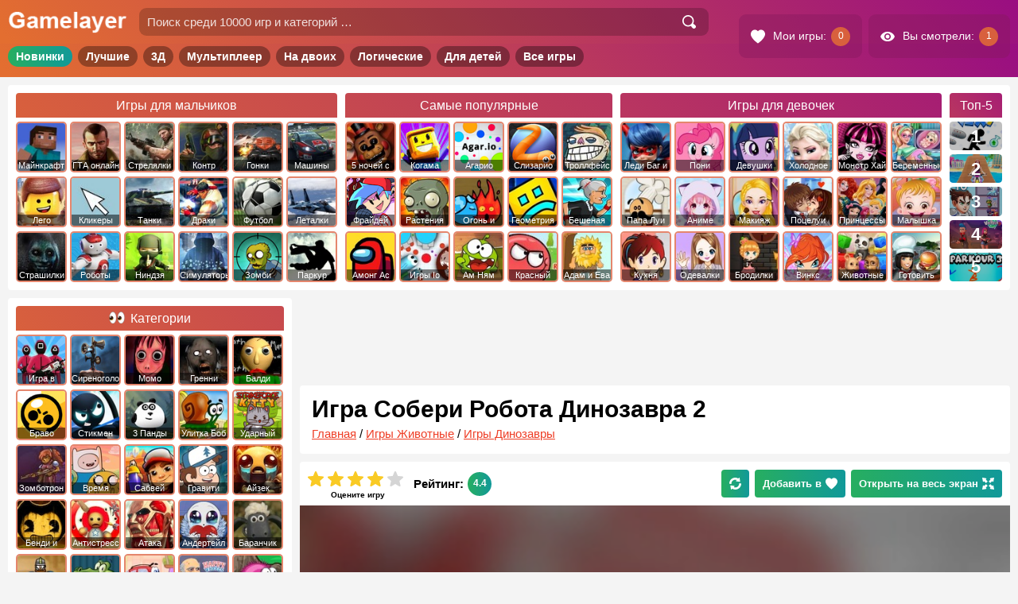

--- FILE ---
content_type: text/html; charset=UTF-8
request_url: https://gamelayer.ru/igra-soberi-robota-dinozavra-2.html
body_size: 16156
content:
<!doctype html>
<html lang="ru-RU">

<head>
	<meta charset="UTF-8" />
	<title>
		Игра Собери Робота Динозавра 2 - играть онлайн бесплатно	</title>
	<meta name="description" content="В этой игре Вам предстоит собрать своего личного военного динозавра из деталей, которые вам будут предложены, чтобы потом пойти участвовать в различных боях на" /><link rel="canonical" href="https://gamelayer.ru/igra-soberi-robota-dinozavra-2.html" />
	<link href="/favicon.ico" rel="shortcut icon" />
	<meta name="viewport" content="user-scalable=no width=device-width, initial-scale=1.0, maximum-scale=1">
	
			<meta property="og:site_name" content="Gamelayer" />
			<meta property="og:type" content="website" />
		<meta property="og:url" content="https://gamelayer.ru/igra-soberi-robota-dinozavra-2.html" /><meta property="og:title" content="Игра Собери Робота Динозавра 2 - играть онлайн бесплатно" /><meta property="og:image" content="https://gamelayer.ru/gimg/5803.jpg" /><meta property="og:description" content="В этой игре Вам предстоит собрать своего личного военного динозавра из деталей, которые вам будут предложены, чтобы потом пойти участвовать в различных боях на" />
	<style type="text/css">
	.icon{visibility:hidden}
	</style>
	<link rel="stylesheet" href="/dist/public/main.css?t=1688684522"><!-- Yandex.RTB -->
		<script>
			window.yaContextCb = window.yaContextCb || []
		</script>
		<script src="https://yandex.ru/ads/system/context.js" async></script>

		<script async src="https://pagead2.googlesyndication.com/pagead/js/adsbygoogle.js?client=ca-pub-5129090082005226"
     crossorigin="anonymous"></script>
		
</head>

<body>

	<div class="site site--pc">	<header class="header site__header">
		<section class="topHeader">
			<div class="topHeader__inner">

				<div class="topHeader__item topHeader__item--menu">
					<div class="topHeader__touch topHeader__touch--menu">
						<svg class="icon topHeader__icon">
							<use href="/dist/images/icons/icons.svg?v1#menu"
								xlink:href="/dist/images/icons/icons.svg?v1#menu"></use>
						</svg>
					</div>
				</div>

				<div class="topHeader__item topHeader__item--logo">
					<a href="/" class="topHeader__linkLogo">
						<img src="/dist/images/logo.png" alt="Игры онлайн на Gamelayer" class="topHeader__logo">
					</a>
				</div>

				<div class="topHeader__item topHeader__item--search">

					<div class="topHeader__touch topHeader__touch--search">
						<svg class="icon topHeader__icon">
							<use href="/dist/images/icons/icons.svg?v1#search"
								xlink:href="/dist/images/icons/icons.svg?v1#search"></use>
						</svg>
					</div>

					<div class="topHeader__search">
						<form role="search" method="get" class="topHeader__searchForm searchForm searchForm--header"
							action="/">
							<input type="search" class="input searchForm__input"
								placeholder="Поиск среди 10000 игр и категорий …" value="" name="s" autocomplete="off">
							<button type="submit" class="searchForm__button" value="Найти">
								<svg class="icon searchForm__icon">
									<use href="/dist/images/icons/icons.svg?v1#search"
										xlink:href="/dist/images/icons/icons.svg?v1#search"></use>
								</svg>
							</button>
						</form>
					</div>

				</div>

				<div class="topHeader__item topHeader__item--userBar">
					<div class="topHeader__userBar userBar">

						<a class="userBar__item userBar__item--hover userBar__item--left link link--white"
							href="/my-games" rel="nofollow">
							<svg class="icon userBar__icon userBar__icon--right">
								<use href="/dist/images/icons/icons.svg?v1#hearts"
									xlink:href="/dist/images/icons/icons.svg?v1#hearts"></use>
							</svg>
							<span class="userBar__text">Мои игры:</span>
							<span class="userBar__count userBar__count--love"></span>
						</a>

						<a class="userBar__item userBar__item--hover userBar__item--left link link--white" href="/view"
							rel="nofollow">
							<svg class="icon userBar__icon userBar__icon--right">
								<use href="/dist/images/icons/icons.svg?v1#view"
									xlink:href="/dist/images/icons/icons.svg?v1#view"></use>
							</svg>
							<span class="userBar__text">Вы смотрели:</span>
							<span class="userBar__count userBar__count--view"></span>
						</a>

					</div>
				</div>

			</div>
		</section>
		<section class="middleHeader">
			<nav class="middleHeader__inner">
				<ul class="middleHeader__items">
					<li class="middleHeader__item"><a rel="nofollow" href="/novye-igry"
							class="link middleHeader__link">Новинки</a></li>
					<li class="middleHeader__item"><a rel="nofollow" href="/" class="link middleHeader__link">Лучшие</a>
					</li>
					<li class="middleHeader__item"><a href="/3d-games" class="link middleHeader__link">3Д</a></li>
					<li class="middleHeader__item"><a href="/igry-multipleer"
							class="link middleHeader__link">Мультиплеер</a></li>
					<li class="middleHeader__item"><a rel="nofollow" href="/igry-na-dvoix"
							class="link middleHeader__link">На двоих</a></li>
					<li class="middleHeader__item"><a rel="nofollow" href="/logicheskie-igry"
							class="link middleHeader__link">Логические</a></li>
					<li class="middleHeader__item"><a rel="nofollow" href="/detskie-igry"
							class="link middleHeader__link">Для детей</a></li>
					<li class="middleHeader__item"><a href="/all" class="link middleHeader__link">Все игры</a></li>
				</ul>
			</nav>
		</section>

		<link rel='stylesheet' href='/dist/public/header.css?t=1630249041' type='text/css' media='all' />
					<section class="bottomHeader">
				<nav class="bottomHeader__inner">
					<div class="bottomHeader__items bottomHeader__items--four">
						<div class="bottomHeader__item bottomHeader__item--mal">
							<a class="cardsCatTitle" href="/igry-dlya-malchikov"><span class="cardsCatTitle__text">Игры для
									мальчиков</span></a>
							<ul class="cardsCatMenu cardsCatMenu--header cardsCatMenu--1">
								
<li class="cardsCatMenu__item"><a href="/igry-minecraft"><span class="cardsCatMenu__img t-1"></span><span class="cardsCatMenu__text">Майнкрафт</span></a></li>
<li class="cardsCatMenu__item"><a href="/igry-gta"><span class="cardsCatMenu__img t-2"></span><span class="cardsCatMenu__text">ГТА онлайн</span></a></li>
<li class="cardsCatMenu__item"><a href="/igry-strelyalki"><span class="cardsCatMenu__img t-3"></span><span class="cardsCatMenu__text">Стрелялки</span></a></li>
<li class="cardsCatMenu__item"><a href="/igry-strelyalki/counter-strike"><span class="cardsCatMenu__img t-4"></span><span class="cardsCatMenu__text">Контр Страйк</span></a></li>
<li class="cardsCatMenu__item"><a href="/igry-gonki"><span class="cardsCatMenu__img t-5"></span><span class="cardsCatMenu__text">Гонки</span></a></li>
<li class="cardsCatMenu__item"><a href="/igry-mashiny"><span class="cardsCatMenu__img t-6"></span><span class="cardsCatMenu__text">Машины</span></a></li>
<li class="cardsCatMenu__item"><a href="/igry-lego"><span class="cardsCatMenu__img t-7"></span><span class="cardsCatMenu__text">Лего</span></a></li>
<li class="cardsCatMenu__item"><a href="/igry-klikery"><span class="cardsCatMenu__img t-8"></span><span class="cardsCatMenu__text">Кликеры</span></a></li>
<li class="cardsCatMenu__item"><a href="/igry-tanki"><span class="cardsCatMenu__img t-9"></span><span class="cardsCatMenu__text">Танки</span></a></li>
<li class="cardsCatMenu__item"><a href="/igry-draki"><span class="cardsCatMenu__img t-10"></span><span class="cardsCatMenu__text">Драки</span></a></li>
<li class="cardsCatMenu__item"><a href="/igry-futbol"><span class="cardsCatMenu__img t-11"></span><span class="cardsCatMenu__text">Футбол</span></a></li>
<li class="cardsCatMenu__item"><a href="/igry-letalki"><span class="cardsCatMenu__img t-12"></span><span class="cardsCatMenu__text">Леталки</span></a></li>
<li class="cardsCatMenu__item"><a href="/igry-strashilki"><span class="cardsCatMenu__img t-13"></span><span class="cardsCatMenu__text">Страшилки</span></a></li>
<li class="cardsCatMenu__item"><a href="/igry-roboty"><span class="cardsCatMenu__img t-14"></span><span class="cardsCatMenu__text">Роботы</span></a></li>
<li class="cardsCatMenu__item"><a href="/igry-nindzja"><span class="cardsCatMenu__img t-15"></span><span class="cardsCatMenu__text">Ниндзя</span></a></li>
<li class="cardsCatMenu__item"><a href="/igry-simulyatory"><span class="cardsCatMenu__img t-16"></span><span class="cardsCatMenu__text">Симуляторы</span></a></li>
<li class="cardsCatMenu__item"><a href="/igry-zombi"><span class="cardsCatMenu__img t-17"></span><span class="cardsCatMenu__text">Зомби</span></a></li>
<li class="cardsCatMenu__item"><a href="/sportivnye-igry/parkur"><span class="cardsCatMenu__img t-18"></span><span class="cardsCatMenu__text">Паркур</span></a></li>
							</ul>
						</div>
						<div class="bottomHeader__item bottomHeader__item--pop">
								<a class="cardsCatTitle" href="/samye-populyarnye-igry"><span class="cardsCatTitle__text">Самые популярные</span></a>
								<ul class="cardsCatMenu cardsCatMenu--header cardsCatMenu--2">
<li class="cardsCatMenu__item"><a href="/igry-5-nochej-s-freddi"><span class="cardsCatMenu__img t-19"></span><span class="cardsCatMenu__text">5 ночей с фредди</span></a></li>
<li class="cardsCatMenu__item"><a href="/igry-kogama"><span class="cardsCatMenu__img t-20"></span><span class="cardsCatMenu__text">Когама</span></a></li>
<li class="cardsCatMenu__item"><a href="/igry-agario"><span class="cardsCatMenu__img t-21"></span><span class="cardsCatMenu__text">Агарио</span></a></li>
<li class="cardsCatMenu__item"><a href="/igry-slizario"><span class="cardsCatMenu__img t-22"></span><span class="cardsCatMenu__text">Слизарио</span></a></li>
<li class="cardsCatMenu__item"><a href="/igry-trolfejs"><span class="cardsCatMenu__img t-23"></span><span class="cardsCatMenu__text">Троллфейс квест</span></a></li>
<li class="cardsCatMenu__item"><a href="/igry-frajdej-najt-fankin"><span class="cardsCatMenu__img t-697"></span><span class="cardsCatMenu__text">Фрайдей Найт Фанкин</span></a></li>
<li class="cardsCatMenu__item"><a href="/igry-rastenija-protiv-zombi"><span class="cardsCatMenu__img t-25"></span><span class="cardsCatMenu__text">Растения против Зомби</span></a></li>
<li class="cardsCatMenu__item"><a href="/igry-ogon-i-voda"><span class="cardsCatMenu__img t-26"></span><span class="cardsCatMenu__text">Огонь и Вода</span></a></li>
<li class="cardsCatMenu__item"><a href="/igry-geometriya-dash"><span class="cardsCatMenu__img t-27"></span><span class="cardsCatMenu__text">Геометрия Даш</span></a></li>
<li class="cardsCatMenu__item"><a href="/luchshie-igry/beshenaja-babka"><span class="cardsCatMenu__img t-28"></span><span class="cardsCatMenu__text">Бешеная бабка сбежала из психушки</span></a></li>
<li class="cardsCatMenu__item"><a href="/igry-among-as"><span class="cardsCatMenu__img t-696"></span><span class="cardsCatMenu__text">Амонг Ас</span></a></li>
<li class="cardsCatMenu__item"><a href="/igry-io"><span class="cardsCatMenu__img t-29"></span><span class="cardsCatMenu__text">Игры Io</span></a></li>
<li class="cardsCatMenu__item"><a href="/igry-am-nyam"><span class="cardsCatMenu__img t-30"></span><span class="cardsCatMenu__text">Ам Ням</span></a></li>
<li class="cardsCatMenu__item"><a href="/igry-krasnyj-shar"><span class="cardsCatMenu__img t-31"></span><span class="cardsCatMenu__text">Красный шар</span></a></li>
<li class="cardsCatMenu__item"><a href="/igry-adam-i-eva"><span class="cardsCatMenu__img t-32"></span><span class="cardsCatMenu__text">Адам и Ева</span></a></li>
</ul>
								</div>						<div class="bottomHeader__item bottomHeader__item--dev">
							<a class="cardsCatTitle" href="/igry-dlya-devochek"><span class="cardsCatTitle__text">Игры для
									девочек</span></a>
							<ul class="cardsCatMenu cardsCatMenu--header cardsCatMenu--3">
								
<li class="cardsCatMenu__item"><a href="/igry-ledi-bag-i-super-kot"><span class="cardsCatMenu__img t-33"></span><span class="cardsCatMenu__text">Леди Баг и Супер Кот</span></a></li>
<li class="cardsCatMenu__item"><a href="/igry-druzhba-jeto-chudo-poni"><span class="cardsCatMenu__img t-34"></span><span class="cardsCatMenu__text">Пони Дружба это чудо</span></a></li>
<li class="cardsCatMenu__item"><a href="/igry-devushki-jekvestrii"><span class="cardsCatMenu__img t-35"></span><span class="cardsCatMenu__text">Девушки Эквестрии</span></a></li>
<li class="cardsCatMenu__item"><a href="/igry-holodnoe-serdce"><span class="cardsCatMenu__img t-36"></span><span class="cardsCatMenu__text">Холодное Сердце</span></a></li>
<li class="cardsCatMenu__item"><a href="/igry-monstr-haj"><span class="cardsCatMenu__img t-37"></span><span class="cardsCatMenu__text">Монстр Хай</span></a></li>
<li class="cardsCatMenu__item"><a href="/igry-beremennye"><span class="cardsCatMenu__img t-38"></span><span class="cardsCatMenu__text">Беременные</span></a></li>
<li class="cardsCatMenu__item"><a href="/igry-papa-lui"><span class="cardsCatMenu__img t-39"></span><span class="cardsCatMenu__text">Папа Луи</span></a></li>
<li class="cardsCatMenu__item"><a href="/anime-igry"><span class="cardsCatMenu__img t-40"></span><span class="cardsCatMenu__text">Аниме</span></a></li>
<li class="cardsCatMenu__item"><a href="/igry-makijazh"><span class="cardsCatMenu__img t-41"></span><span class="cardsCatMenu__text">Макияж</span></a></li>
<li class="cardsCatMenu__item"><a href="/igry-pocelui"><span class="cardsCatMenu__img t-42"></span><span class="cardsCatMenu__text">Поцелуи</span></a></li>
<li class="cardsCatMenu__item"><a href="/igry-princessy"><span class="cardsCatMenu__img t-43"></span><span class="cardsCatMenu__text">Принцессы Диснея</span></a></li>
<li class="cardsCatMenu__item"><a href="/igry-malyshka-hejzel"><span class="cardsCatMenu__img t-44"></span><span class="cardsCatMenu__text">Малышка Хейзел</span></a></li>
<li class="cardsCatMenu__item"><a href="/igry-kuhnja-sary"><span class="cardsCatMenu__img t-45"></span><span class="cardsCatMenu__text">Кухня Сары</span></a></li>
<li class="cardsCatMenu__item"><a href="/igry-odevalki"><span class="cardsCatMenu__img t-46"></span><span class="cardsCatMenu__text">Одевалки</span></a></li>
<li class="cardsCatMenu__item"><a href="/igry-brodilki"><span class="cardsCatMenu__img t-47"></span><span class="cardsCatMenu__text">Бродилки</span></a></li>
<li class="cardsCatMenu__item"><a href="/igry-vinks"><span class="cardsCatMenu__img t-48"></span><span class="cardsCatMenu__text">Винкс</span></a></li>
<li class="cardsCatMenu__item"><a href="/igry-zhivotnye"><span class="cardsCatMenu__img t-49"></span><span class="cardsCatMenu__text">Животные</span></a></li>
<li class="cardsCatMenu__item"><a href="/igry-kulinariya/gotovit-edu"><span class="cardsCatMenu__img t-50"></span><span class="cardsCatMenu__text">Готовить еду</span></a></li>
							</ul>
						</div>
						
<div class="bottomHeader__item bottomHeader__item--hot headerHits">
    <a class="cardsCatTitle" href="/novye-igry"><span class="cardsCatTitle__text headerHits__name">Топ-5 <span class="headerHits__hideName"> новинок</span></span></a>
    <div class="headerHits__inner">
        <ul class="headerHits__items">
            <li class="headerHits__item"><a rel="nofollow" href="https://gamelayer.ru/igra-veks-7.html" class="headerHits__link">
                    <picture class="headerHits__picture">
                        <source class="lazy" type="image/webp" data-srcset="/gimg/172/webp/13215.webp 172w">
                        <img data-src="/gimg/172/jpg/13215.jpg" data-srcset="/gimg/172/jpg/13215.jpg 172w" class="headerHits__img lazy" alt="Векс 7">
                    </picture>
                    <span class="headerHits__text">Векс 7</span>
                    <span class="headerHits__num" data-num="1"></span></a>
                    </li><li class="headerHits__item"><a rel="nofollow" href="https://gamelayer.ru/igra-apxill-rash-12.html" class="headerHits__link">
                    <picture class="headerHits__picture">
                        <source class="lazy" type="image/webp" data-srcset="/gimg/172/webp/13570.webp 172w">
                        <img data-src="/gimg/172/jpg/13570.jpg" data-srcset="/gimg/172/jpg/13570.jpg 172w" class="headerHits__img lazy" alt="Апхилл Раш 12">
                    </picture>
                    <span class="headerHits__text">Апхилл Раш 12</span>
                    <span class="headerHits__num" data-num="2"></span></a>
                    </li><li class="headerHits__item"><a rel="nofollow" href="https://gamelayer.ru/igra-srednevekovyj-voin-protiv-inoplanetyan.html" class="headerHits__link">
                    <picture class="headerHits__picture">
                        <source class="lazy" type="image/webp" data-srcset="/gimg/172/webp/13217.webp 172w">
                        <img data-src="/gimg/172/jpg/13217.jpg" data-srcset="/gimg/172/jpg/13217.jpg 172w" class="headerHits__img lazy" alt="Средневековый воин против инопланетян">
                    </picture>
                    <span class="headerHits__text">Средневековый воин против инопланетян</span>
                    <span class="headerHits__num" data-num="3"></span></a>
                    </li><li class="headerHits__item"><a rel="nofollow" href="https://gamelayer.ru/igra-vorteks-9.html" class="headerHits__link">
                    <picture class="headerHits__picture">
                        <source class="lazy" type="image/webp" data-srcset="/gimg/172/webp/13221.webp 172w">
                        <img data-src="/gimg/172/jpg/13221.jpg" data-srcset="/gimg/172/jpg/13221.jpg 172w" class="headerHits__img lazy" alt="Вортекс 9">
                    </picture>
                    <span class="headerHits__text">Вортекс 9</span>
                    <span class="headerHits__num" data-num="4"></span></a>
                    </li><li class="headerHits__item"><a rel="nofollow" href="https://gamelayer.ru/igra-parkur-stikmena-3.html" class="headerHits__link">
                    <picture class="headerHits__picture">
                        <source class="lazy" type="image/webp" data-srcset="/gimg/172/webp/13423.webp 172w">
                        <img data-src="/gimg/172/jpg/13423.jpg" data-srcset="/gimg/172/jpg/13423.jpg 172w" class="headerHits__img lazy" alt="Паркур Стикмена 3">
                    </picture>
                    <span class="headerHits__text">Паркур Стикмена 3</span>
                    <span class="headerHits__num" data-num="5"></span></a>
                    </li>        </ul>
    </div>
</div>					</div>
									</nav>
			</section>
		
	</header>

	<div class="content">
<div class="area">
	<main id="maincontent" class="main main--game gameItem" itemscope itemtype="https://schema.org/VideoGame">
<div style="display: block;width: 100%;margin-top: 15px;margin-bottom: 15px" class="ads"><div style="display: block;text-align: center;width: 100%;height: 90px;">
                <style type="text/css">
                 .yandex-adaptive-3{width: 100%;height: 90px;}
                </style>
                <!-- Yandex.RTB R-A-239953-7 -->
                <div id="yandex_rtb_R-A-239953-7" class="yandex-adaptive-3"></div>
                <script>window.yaContextCb.push(()=>{
                Ya.Context.AdvManager.render({
                    renderTo: "yandex_rtb_R-A-239953-7",
                    blockId: "R-A-239953-7"
                })
                })</script></div></div>
<article class="single single--gameItem">

	<header class="headerGame">
		<span class="headerGame__bgColor"></span>
		<span data-style="url('/gimg/344/jpg/5803.jpg')" class="headerGame__img newlazy"></span>
		<div class="headerGame__top">
			<h1 class="headerGame__title title" itemprop="name">
				Игра Собери Робота Динозавра 2			</h1>
			<div class="breadcrumb breadcrumb--single">
				<div itemscope itemtype="https://schema.org/BreadcrumbList"><span itemprop="itemListElement" itemscope itemtype="https://schema.org/ListItem"><a rel="nofollow" class="breadcrumb__item" href="https://gamelayer.ru/" itemprop="item"><span itemprop="name">Главная</span></a><meta itemprop="position" content="1" /></span> / <span itemprop="itemListElement" itemscope itemtype="https://schema.org/ListItem"><a rel="nofollow" class="breadcrumb__item" href="https://gamelayer.ru/igry-zhivotnye" itemprop="item"><span itemprop="name">Игры Животные</span></a><meta itemprop="position" content="2" /></span> / <span itemprop="itemListElement" itemscope itemtype="https://schema.org/ListItem"><a rel="nofollow" class="breadcrumb__item" href="https://gamelayer.ru/igry-zhivotnye/dinozavry" itemprop="item"><span itemprop="name">Игры Динозавры</span></a><meta itemprop="position" content="3" /></span></div>			</div>
		</div>
		<div class="headerGame__buttom">
			<div class="ratingBlock ratingBlock--gameItem ratingBlock--active" itemprop="aggregateRating" itemscope itemtype="https://schema.org/AggregateRating" data-id="22739" data-total="352" data-rating="1565"><meta itemprop="bestRating" content="5">
        <meta itemprop="ratingCount" content="352">
                    <div class="ratingBlock__left">     
                        <div class="ratingBlock__text">Оцените игру</div>   
                        <div class="ratingBlock__list">
                            <svg data-id="5" class="ratingBlock__icon">
                                <use href="/dist/images/icons/icons.svg?v1#starItem" xlink:href="/dist/images/icons/icons.svg?v1#starItem"></use>
                            </svg>
                            <svg data-id="4" class="ratingBlock__icon ratingBlock__icon--vote">
                                <use href="/dist/images/icons/icons.svg?v1#starItem" xlink:href="/dist/images/icons/icons.svg?v1#starItem"></use>
                            </svg>
                            <svg data-id="3" class="ratingBlock__icon ratingBlock__icon--vote">
                                <use href="/dist/images/icons/icons.svg?v1#starItem" xlink:href="/dist/images/icons/icons.svg?v1#starItem"></use>
                            </svg>
                            <svg data-id="2" class="ratingBlock__icon ratingBlock__icon--vote">
                                <use href="/dist/images/icons/icons.svg?v1#starItem" xlink:href="/dist/images/icons/icons.svg?v1#starItem"></use>
                            </svg>
                            <svg data-id="1" class="ratingBlock__icon ratingBlock__icon--vote">
                                <use href="/dist/images/icons/icons.svg?v1#starItem" xlink:href="/dist/images/icons/icons.svg?v1#starItem"></use>
                            </svg>
                        </div>
                    </div>
                    <div class="ratingBlock__right">
                        <div class="ratingBlock__title">Рейтинг:</div>
                        <div class="ratingBlock__count" itemprop="ratingValue">4.4</div>
                    </div>      
                    </div>			<div class="headerGame__buttons">
								<div class="button button--green button--rightmg button--reload">
					<svg class="icon icon icon--button">
						<use href="/dist/images/icons/icons.svg?v1#reload"
							xlink:href="/dist/images/icons/icons.svg?v1#reload"></use>
					</svg>
				</div>
				<div data-id="22739"
					class="button button--green button--rightmg button--hideText_xs button--adFav">
					<span class="button__text">Добавить в</span>
					<svg class="icon icon icon--leftmg icon--button">
						<use href="/dist/images/icons/icons.svg?v1#hearts"
							xlink:href="/dist/images/icons/icons.svg?v1#hearts"></use>
					</svg>
				</div>
								<span class="button button--green button--fullScreen">
					Открыть на весь экран
					<svg class="icon icon icon--leftmg icon--button">
						<use href="/dist/images/icons/icons.svg?v1#fullscreen"
							xlink:href="/dist/images/icons/icons.svg?v1#fullscreen"></use>
					</svg>
				</span>
			</div>
		</div>
	</header>


	<div class="gameBlock gameBlock--noLoad">

		<div class="mobileGame">
			<div data-style="url(/dist/images/bg/200/jpg/5803.jpg)" class="mobileGame__bg newlazy"></div>
				<div class="mobileGame__inner">
					<span class="mobileGame__titleNoLoad"></span>
					<span class="mobileGame__textNoLoad"></span>
					<a class="link link--white button button--mobile button--playGameMobile" rel="nofollow" href="/luchshie-igry-dlya-telefona">
					<svg class="icon icon icon--rightmg icon--button">
						<use href="/dist/images/icons/icons.svg?v1#play" xlink:href="/dist/images/icons/icons.svg?v1#play"></use>
					</svg>
					Лучшие мобильные игры
					</a>
				</div>
				

			<div class="mobileGame__navigation">
				<a class="link link--white button button--mobile" rel="nofollow" href="https://gamelayer.ru/igry-zhivotnye/dinozavry">
					<svg class="icon icon icon--rightmg icon--button">
						<use href="/dist/images/icons/icons.svg?v1#back"
							xlink:href="/dist/images/icons/icons.svg?v1#back"></use>
					</svg>
				</a>
				<div class="button button--mobile button--adFav" data-id="22739">
					<span class="button__text">Добавить в</span>
					<svg class="icon icon icon--leftmg icon--button">
						<use href="/dist/images/icons/icons.svg?v1#hearts"
							xlink:href="/dist/images/icons/icons.svg?v1#hearts"></use>
					</svg>
				</div>
				<a class="link link--white button button--mobile button--share" rel="nofollow" href="#s-link">
					<svg class="icon icon icon--rightmg icon--button">
						<use href="/dist/images/icons/icons.svg?v1#share"
							xlink:href="/dist/images/icons/icons.svg?v1#share"></use>
					</svg>
					<span class="button__text">Поделиться</span>
				</a>
			</div>

		</div>

		<div class="gamePlace"><div data-style="url(/dist/images/bg/200/jpg/5803.jpg)" class="gamePlace__bg newlazy"></div>
					<div class="gamePlace__playBlock gamePlace__playBlock--active">
						<div class="gameItem__img gamePlace__img gamePlace__img--active newlazy" id="img_games" data-style="url(/gimg/344/jpg/5803.jpg)"></div>
						<div class="gamePlace__title gamePlace__title--active" data-name="Игра Собери Робота Динозавра 2"></div>
						<div class="gamePlace__play gamePlace__play--active button">Начать играть</div>
					</div>
					</div>	</div>

	
	<div class="gameNavigation">

		
		<div class="gameNavigation__top">
			<div id="s-link" class="gameNavigation__social socialBlock"><span
					class="socialBlock__title socialBlock__title--gameItem">Поделитесь с друзьями!</span>
				
<div class="socialButtons socialButtons--gameNavigation">
	<div class="socialButtons__fixer">
		<div class="socialButtons__items">
			<span class="socialButtons__itemsInner">
				<span class="socialButtons__item" data-uri="https://vk.com/share.php?url=https://gamelayer.ru/igra-soberi-robota-dinozavra-2.html">
					<svg class="icon socialButtons__icon">
						<use href="/dist/images/icons/icons.svg?v1#vk" xlink:href="/dist/images/icons/icons.svg?v1#vk"></use>
					</svg>
				</span>
				<span class="socialButtons__item" data-uri="https://connect.ok.ru/dk?st.cmd=WidgetSharePreview&amp;service=odnoklassniki&amp;st.shareUrl=https://gamelayer.ru/igra-soberi-robota-dinozavra-2.html">
					<svg class="icon socialButtons__icon">
						<use href="/dist/images/icons/icons.svg?v1#ok" xlink:href="/dist/images/icons/icons.svg?v1#ok"></use>
					</svg>
				</span>
				<span class="socialButtons__item socialButtons__item--mobile hide--pc" data-uri="whatsapp://send?text=Собери Робота Динозавра 2 https://gamelayer.ru/igra-soberi-robota-dinozavra-2.html">
					<svg class="icon socialButtons__icon">
						<use href="/dist/images/icons/icons.svg?v1#wa" xlink:href="/dist/images/icons/icons.svg?v1#wa"></use>
					</svg>
				</span>
				<span class="socialButtons__item socialButtons__item--mobile hide--pc" data-uri="viber://forward?text=Собери Робота Динозавра 2 https://gamelayer.ru/igra-soberi-robota-dinozavra-2.html">
					<svg class="icon socialButtons__icon">
						<use href="/dist/images/icons/icons.svg?v1#vb" xlink:href="/dist/images/icons/icons.svg?v1#vb"></use>
					</svg>
				</span>
				<span class="socialButtons__item" data-uri="https://t.me/share/url?url=https://gamelayer.ru/igra-soberi-robota-dinozavra-2.html&text=Собери Робота Динозавра 2">
					<svg class="icon socialButtons__icon">
						<use href="/dist/images/icons/icons.svg?v1#tg" xlink:href="/dist/images/icons/icons.svg?v1#tg"></use>
					</svg>
				</span>
			</span>
		</div>
	</div>
</div>			</div>

			<div class="gameNavigation__nextprevlink nextprevlink">
				<a class="button button--rightmg link link--white" href="https://gamelayer.ru/igra-nindzya-robot-dinozavr.html">
  <svg class="icon icon icon--rightmg icon--button icon--left">
    <use href="/dist/images/icons/icons.svg?v1#back" xlink:href="/dist/images/icons/icons.svg?v1#back"></use>
  </svg>
  <span>Предыдущая игра</span>
  </a><a class="button link link--white" href="https://gamelayer.ru/igra-robot-gigazavr.html">
  <span>Следующая игра</span>
  <svg class="icon icon icon--leftmg icon--button icon--right">
    <use href="/dist/images/icons/icons.svg?v1#back" xlink:href="/dist/images/icons/icons.svg?v1#back"></use>
  </svg>
  </a>			</div>
			<div class="gameNavigation__buttons">
				<div class="button button--red button--noLoad">
					<svg class="icon icon icon--rightmg icon--button">
						<use href="/dist/images/icons/icons.svg?v1#alert"
							xlink:href="/dist/images/icons/icons.svg?v1#alert"></use>
					</svg>
					Не работает игра?
				</div>
			</div>
		</div>

		
                    <div class="gameNavigation__relCat relCat relCat--slider_mob relCat--slider_pc sliderScroll">
                        <div class="sectionTitle relCat__sectionTitle">Связанные разделы:</div>
                        <div class="relCat__inner">
                        <div class="sliderArrow sliderArrow--left sliderScroll__sliderArrow sliderScroll__sliderArrow--left">
                        <div class="sliderArrow__item">
                            <svg class="icon sliderArrow__icon">
                                <use href="/dist/images/icons/icons.svg?v1#back" xlink:href="/dist/images/icons/icons.svg?v1#back"></use>
                            </svg>
                        </div>
                    </div>
                        <div class="relCat__fixer">
                            <div class="relCat__slider scroll sliderScroll__slider">
                                <ul class="relCat__items">
<li class="relCat__item">
    <a class="relCat__link link" href="https://gamelayer.ru/igry-zhivotnye/dinozavry">
        <span class="relCat__img newlazy" data-style="url('/gameimg/category/160/jpg/s-17.jpg')"></span>
        <span class="relCat__text">Динозавры</span>
    </a>
</li>


<li class="relCat__item">
    <a class="relCat__link link" href="https://gamelayer.ru/igry-konstruktor">
        <span class="relCat__img newlazy" data-style="url('/gameimg/category/160/jpg/igry-konstruktor.jpg')"></span>
        <span class="relCat__text">Конструктор</span>
    </a>
</li>


<li class="relCat__item">
    <a class="relCat__link link" href="https://gamelayer.ru/igry-roboty">
        <span class="relCat__img newlazy" data-style="url('/gameimg/category/160/jpg/t-14.jpg')"></span>
        <span class="relCat__text">Роботы</span>
    </a>
</li>


<li class="relCat__item">
    <a class="relCat__link link" href="https://gamelayer.ru/igry-1234567890">
        <span class="relCat__img newlazy" data-style="url('/gameimg/category/160/jpg/igry-1234567890.jpg')"></span>
        <span class="relCat__text">1234567890</span>
    </a>
</li>


<li class="relCat__item">
    <a class="relCat__link link" href="https://gamelayer.ru/igry-roboty-dinozavry">
        <span class="relCat__img newlazy" data-style="url('/gameimg/category/160/jpg/igry-roboty-dinozavry.jpg')"></span>
        <span class="relCat__text">Роботы Динозавры</span>
    </a>
</li>

</ul>
                                    </div>
                                    </div>
                                    <div class="sliderArrow sliderArrow--right sliderScroll__sliderArrow sliderScroll__sliderArrow--right">
                                        <div class="sliderArrow__item">
                                            <svg class="icon sliderArrow__icon">
                                                <use href="/dist/images/icons/icons.svg?v1#back" xlink:href="/dist/images/icons/icons.svg?v1#back"></use>
                                            </svg>
                                        </div>
                                    </div>
                                    </div>
                                    </div>

		<div style="display: block;width: 100%;margin-top: 10px;" class="ads"><div style="display: block;text-align: center;width: 100%;height: 300px;">
                <style type="text/css">
                .yandex-adaptive-2{width: 100%;height: 300px;}
                </style>
                <!-- Yandex.RTB R-A-239953-5 -->
                <div id="yandex_rtb_R-A-239953-5" class="yandex-adaptive-2"></div>
                <script>window.yaContextCb.push(()=>{
                Ya.Context.AdvManager.render({
                    renderTo: "yandex_rtb_R-A-239953-5",
                    blockId: "R-A-239953-5"
                })
                })</script></div></div>
	</div>

	<div class="gameContent textBlock">
		<span class="gameContent__sectionTitle">Описание:</span>
		<picture class="gameContent__picture">
			<source class="lazy" type="image/webp"
				data-srcset="/gimg/172/webp/5803.webp 172w, /gimg/344/webp/5803.webp 344w">
			<img data-src="/gimg/5803.jpg"
				data-srcset="/gimg/5803.jpg 172w, /gimg/344/jpg/5803.jpg 344w"
				class="gameContent__img lazy" alt="Игра Собери Робота Динозавра 2">
		</picture>
		<p>В этой игре Вам предстоит собрать своего личного военного динозавра из деталей, которые вам будут предложены, чтобы потом пойти участвовать в различных боях на арене. Если вы уже собрали своего вооружённого динозавра, то можете смело отправляться в бой против других динозавров. С каждой Вашей победой уровень сложности противника будет возрастать, делая игру всё сложнее и сложнее. Управление в игре очень простое: необходимо всего лишь нажимать на соответствующие кнопки на экране. Удачной игры!</p>
	</div>

	<meta itemprop="image" content="https://gamelayer.ru/gimg/5803.jpg"><meta itemprop="applicationCategory" content="Game"><meta itemprop="operatingSystem" content="Windows, OSX, Linux"><span itemprop = "offers" itemscope itemtype = "https://schema.org/AggregateOffer" >   
	<meta itemprop="price" content="0.00">
	<meta itemprop="priceCurrency" content="RUB">
	</span>
	<div style="display: block;width: 100%;margin-top: 10px;" class="ads"><div style="display: block;text-align: center;width: 100%;height: 300px;">
                <style type="text/css">
                .yandex-adaptive-4{width: 100%;height: 300px;}
                </style>
                <!-- Yandex.RTB R-A-239953-8 -->
                <div id="yandex_rtb_R-A-239953-8" class="yandex-adaptive-4"></div>
                <script>window.yaContextCb.push(()=>{
                Ya.Context.AdvManager.render({
                    renderTo: "yandex_rtb_R-A-239953-8",
                    blockId: "R-A-239953-8"
                })
                })</script></div></div>
	<div class="similarGames cardsGame cardsGame--slider_mob cardsGame--slider_pc sliderScroll">
	<h2 class="similarGames__sectionTitle">Похожие онлайн игры</h2>
	<div class="similarGames__inner">
		<div class="sliderArrow sliderArrow--left sliderScroll__sliderArrow sliderScroll__sliderArrow--left">
			<div class="sliderArrow__item">
				<svg class="icon sliderArrow__icon">
					<use href="/dist/images/icons/icons.svg?v1#back" xlink:href="/dist/images/icons/icons.svg?v1#back"></use>
				</svg>
			</div>
		</div>
		<div class="cardsGame__fixer">
			<div class="cardsGame__slider scroll sliderScroll__slider">
				<ul class="cardsGame__items">
<li class="cardsGame__item cardsGame__item--mobile" >
	<div class="cardsGame__innerItem">
		<picture class="cardsGame__picture">
			<source class="lazy" type="image/webp" data-srcset="/gimg/172/webp/5714.webp 172w, /gimg/344/webp/5714.webp 344w"><img data-src="/gimg/5714.jpg" data-srcset="/gimg/5714.jpg 172w, /gimg/344/jpg/5714.jpg 344w" class="cardsGame__img lazy" alt="Игра Приключения Рекса в Рио">		</picture>
		<a class="cardsGame__link link" href="https://gamelayer.ru/igra-priklyucheniya-reksa-v-rio.html">
			<span class="cardsGame__title">
				Приключения Рекса в Рио			</span>
		</a>
		<span class="badge badge--love"></span>					<span class="cardsGame__rating">
				<span class="cardsGame__ratingNum">
					4.4				</span>
			</span>
			</div>
	</li>
<li class="cardsGame__item cardsGame__item--nomobile" >
	<div class="cardsGame__innerItem">
		<picture class="cardsGame__picture">
			<source class="lazy" type="image/webp" data-srcset="/gimg/172/webp/5509.webp 172w, /gimg/344/webp/5509.webp 344w"><img data-src="/gimg/5509.jpg" data-srcset="/gimg/5509.jpg 172w, /gimg/344/jpg/5509.jpg 344w" class="cardsGame__img lazy" alt="Игра Разрушитель города">		</picture>
		<a class="cardsGame__link link" href="https://gamelayer.ru/igra-razrushitel-goroda.html">
			<span class="cardsGame__title">
				Разрушитель города			</span>
		</a>
		<span class="badge"></span>					<span class="cardsGame__rating">
				<span class="cardsGame__ratingNum">
					4				</span>
			</span>
			</div>
	</li>
<li class="cardsGame__item cardsGame__item--nomobile" >
	<div class="cardsGame__innerItem">
		<picture class="cardsGame__picture">
			<source class="lazy" type="image/webp" data-srcset="/gimg/172/webp/5480.webp 172w, /gimg/344/webp/5480.webp 344w"><img data-src="/gimg/5480.jpg" data-srcset="/gimg/5480.jpg 172w, /gimg/344/jpg/5480.jpg 344w" class="cardsGame__img lazy" alt="Игра Приключения отряда Дино 2">		</picture>
		<a class="cardsGame__link link" href="https://gamelayer.ru/igra-priklyucheniya-otryada-dino-2.html">
			<span class="cardsGame__title">
				Приключения отряда Дино 2			</span>
		</a>
		<span class="badge"></span>					<span class="cardsGame__rating">
				<span class="cardsGame__ratingNum">
					4.5				</span>
			</span>
			</div>
	</li>
<li class="cardsGame__item cardsGame__item--nomobile" >
	<div class="cardsGame__innerItem">
		<picture class="cardsGame__picture">
			<source class="lazy" type="image/webp" data-srcset="/gimg/172/webp/5427.webp 172w, /gimg/344/webp/5427.webp 344w"><img data-src="/gimg/5427.jpg" data-srcset="/gimg/5427.jpg 172w, /gimg/344/jpg/5427.jpg 344w" class="cardsGame__img lazy" alt="Игра Последние динозавры">		</picture>
		<a class="cardsGame__link link" href="https://gamelayer.ru/igra-poslednie-dinozavry.html">
			<span class="cardsGame__title">
				Последние динозавры			</span>
		</a>
		<span class="badge badge--fl"></span>					<span class="cardsGame__rating">
				<span class="cardsGame__ratingNum">
					4.6				</span>
			</span>
			</div>
	</li>
<li class="cardsGame__item cardsGame__item--nomobile" >
	<div class="cardsGame__innerItem">
		<picture class="cardsGame__picture">
			<source class="lazy" type="image/webp" data-srcset="/gimg/172/webp/5413.webp 172w, /gimg/344/webp/5413.webp 344w"><img data-src="/gimg/5413.jpg" data-srcset="/gimg/5413.jpg 172w, /gimg/344/jpg/5413.jpg 344w" class="cardsGame__img lazy" alt="Игра Парк Юрского периода">		</picture>
		<a class="cardsGame__link link" href="https://gamelayer.ru/igra-park-yurskogo-perioda.html">
			<span class="cardsGame__title">
				Парк Юрского периода			</span>
		</a>
		<span class="badge badge--fl"></span>					<span class="cardsGame__rating">
				<span class="cardsGame__ratingNum">
					4.4				</span>
			</span>
			</div>
	</li>
<li class="cardsGame__item cardsGame__item--nomobile" >
	<div class="cardsGame__innerItem">
		<picture class="cardsGame__picture">
			<source class="lazy" type="image/webp" data-srcset="/gimg/172/webp/5412.webp 172w, /gimg/344/webp/5412.webp 344w"><img data-src="/gimg/5412.jpg" data-srcset="/gimg/5412.jpg 172w, /gimg/344/jpg/5412.jpg 344w" class="cardsGame__img lazy" alt="Игра Динозавтры &#8212; охотники за мясом">		</picture>
		<a class="cardsGame__link link" href="https://gamelayer.ru/igra-dinozavtry-oxotniki-za-myasom.html">
			<span class="cardsGame__title">
				Динозавтры &#8212; охотники за мясом			</span>
		</a>
		<span class="badge"></span>					<span class="cardsGame__rating">
				<span class="cardsGame__ratingNum">
					4.2				</span>
			</span>
			</div>
	</li>
<li class="cardsGame__item cardsGame__item--nomobile" >
	<div class="cardsGame__innerItem">
		<picture class="cardsGame__picture">
			<source class="lazy" type="image/webp" data-srcset="/gimg/172/webp/5411.webp 172w, /gimg/344/webp/5411.webp 344w"><img data-src="/gimg/5411.jpg" data-srcset="/gimg/5411.jpg 172w, /gimg/344/jpg/5411.jpg 344w" class="cardsGame__img lazy" alt="Игра Машина против динозавра Рекса">		</picture>
		<a class="cardsGame__link link" href="https://gamelayer.ru/igra-sportkar-protiv-dinozavra.html">
			<span class="cardsGame__title">
				Машина против динозавра Рекса			</span>
		</a>
		<span class="badge badge--fl"></span>					<span class="cardsGame__rating">
				<span class="cardsGame__ratingNum">
					4.2				</span>
			</span>
			</div>
	</li>
<li class="cardsGame__item cardsGame__item--nomobile" >
	<div class="cardsGame__innerItem">
		<picture class="cardsGame__picture">
			<source class="lazy" type="image/webp" data-srcset="/gimg/172/webp/5398.webp 172w, /gimg/344/webp/5398.webp 344w"><img data-src="/gimg/5398.jpg" data-srcset="/gimg/5398.jpg 172w, /gimg/344/jpg/5398.jpg 344w" class="cardsGame__img lazy" alt="Игра Динозавр Рекс в Париже">		</picture>
		<a class="cardsGame__link link" href="https://gamelayer.ru/igra-dinozavr-reks-v-parizhe.html">
			<span class="cardsGame__title">
				Динозавр Рекс в Париже			</span>
		</a>
		<span class="badge badge--fl"></span>					<span class="cardsGame__rating">
				<span class="cardsGame__ratingNum">
					4.5				</span>
			</span>
			</div>
	</li>
<li class="cardsGame__item cardsGame__item--nomobile" >
	<div class="cardsGame__innerItem">
		<picture class="cardsGame__picture">
			<source class="lazy" type="image/webp" data-srcset="/gimg/172/webp/5397.webp 172w, /gimg/344/webp/5397.webp 344w"><img data-src="/gimg/5397.jpg" data-srcset="/gimg/5397.jpg 172w, /gimg/344/jpg/5397.jpg 344w" class="cardsGame__img lazy" alt="Игра Рекс в Майами">		</picture>
		<a class="cardsGame__link link" href="https://gamelayer.ru/igra-reks-v-majami.html">
			<span class="cardsGame__title">
				Рекс в Майами			</span>
		</a>
		<span class="badge badge--fl"></span>					<span class="cardsGame__rating">
				<span class="cardsGame__ratingNum">
					4.2				</span>
			</span>
			</div>
	</li></ul>
			</div>
			</div>
			<div class="sliderArrow sliderArrow--right sliderScroll__sliderArrow sliderScroll__sliderArrow--right">
				<div class="sliderArrow__item">
					<svg class="icon sliderArrow__icon">
						<use href="/dist/images/icons/icons.svg?v1#back" xlink:href="/dist/images/icons/icons.svg?v1#back"></use>
					</svg>
				</div>
			</div>
			</div>
			</div>
	
</article>
<section class="gameItem__hotPosts hotPosts cardsGame">
    <div class="hotPosts__sectionTitle"><span class="big-emods icon-15"></span>Популярно в этом месяце</div>
    <ul class="cardsGame__items">
<li class="cardsGame__item cardsGame__item--nomobile" >
	<div class="cardsGame__innerItem">
		<picture class="cardsGame__picture">
			<source class="lazy" type="image/webp" data-srcset="/gimg/172/webp/12018.webp 172w, /gimg/344/webp/12018.webp 344w"><img data-src="/gimg/172/jpg/12018.jpg" data-srcset="/gimg/172/jpg/12018.jpg 172w, /gimg/344/jpg/12018.jpg 344w" class="cardsGame__img lazy" alt="Игра Самолёты Онлайн">		</picture>
		<a class="cardsGame__link link" href="https://gamelayer.ru/igra-samolyoty-onlajn.html">
			<span class="cardsGame__title">
				Самолёты Онлайн			</span>
		</a>
		<span class="badge"></span>					<span class="cardsGame__rating">
				<span class="cardsGame__ratingNum">
					3.7				</span>
			</span>
			</div>
	</li>
<li class="cardsGame__item cardsGame__item--nomobile" >
	<div class="cardsGame__innerItem">
		<picture class="cardsGame__picture">
			<source class="lazy" type="image/webp" data-srcset="/gimg/172/webp/5525.webp 172w, /gimg/344/webp/5525.webp 344w"><img data-src="/gimg/5525.jpg" data-srcset="/gimg/5525.jpg 172w, /gimg/344/jpg/5525.jpg 344w" class="cardsGame__img lazy" alt="Игра Симулятор тигра">		</picture>
		<a class="cardsGame__link link" href="https://gamelayer.ru/igra-simulyator-tigra.html">
			<span class="cardsGame__title">
				Симулятор тигра			</span>
		</a>
		<span class="badge"></span>					<span class="cardsGame__rating">
				<span class="cardsGame__ratingNum">
					4.4				</span>
			</span>
			</div>
	</li>
<li class="cardsGame__item cardsGame__item--mobile" >
	<div class="cardsGame__innerItem">
		<picture class="cardsGame__picture">
			<source class="lazy" type="image/webp" data-srcset="/gimg/172/webp/1104.webp 172w, /gimg/344/webp/1104.webp 344w"><img data-src="/gimg/1104.jpg" data-srcset="/gimg/1104.jpg 172w, /gimg/344/jpg/1104.jpg 344w" class="cardsGame__img lazy" alt="Игра Улитка Боб 4: В космосе">		</picture>
		<a class="cardsGame__link link" href="https://gamelayer.ru/igra-ulitka-bob-4-v-kosmose.html">
			<span class="cardsGame__title">
				Улитка Боб 4: В космосе			</span>
		</a>
		<span class="badge"></span>					<span class="cardsGame__rating">
				<span class="cardsGame__ratingNum">
					4.3				</span>
			</span>
			</div>
	</li>
<li class="cardsGame__item cardsGame__item--mobile" >
	<div class="cardsGame__innerItem">
		<picture class="cardsGame__picture">
			<source class="lazy" type="image/webp" data-srcset="/gimg/172/webp/2948.webp 172w, /gimg/344/webp/2948.webp 344w"><img data-src="/gimg/2948.jpg" data-srcset="/gimg/2948.jpg 172w, /gimg/344/jpg/2948.jpg 344w" class="cardsGame__img lazy" alt="Игра Машинка Вилли 5">		</picture>
		<a class="cardsGame__link link" href="https://gamelayer.ru/igra-mashinka-villi-5.html">
			<span class="cardsGame__title">
				Машинка Вилли 5			</span>
		</a>
		<span class="badge"></span>					<span class="cardsGame__rating">
				<span class="cardsGame__ratingNum">
					4.1				</span>
			</span>
			</div>
	</li>
<li class="cardsGame__item cardsGame__item--mobile" >
	<div class="cardsGame__innerItem">
		<picture class="cardsGame__picture">
			<source class="lazy" type="image/webp" data-srcset="/gimg/172/webp/11493.webp 172w, /gimg/344/webp/11493.webp 344w"><img data-src="/gimg/172/jpg/11493.jpg" data-srcset="/gimg/172/jpg/11493.jpg 172w, /gimg/344/jpg/11493.jpg 344w" class="cardsGame__img lazy" alt="Игра Адам и Ева 8">		</picture>
		<a class="cardsGame__link link" href="https://gamelayer.ru/igra-adam-i-eva-8.html">
			<span class="cardsGame__title">
				Адам и Ева 8			</span>
		</a>
		<span class="badge"></span>					<span class="cardsGame__rating">
				<span class="cardsGame__ratingNum">
					3.7				</span>
			</span>
			</div>
	</li><li class="loadmore loadmore--wide loadmore--loaderInGame" data-tag="241" data-step="30" data-not-in="44256,17732,3707,11297,42308"><span class="loadmore__inner">
                <span class="loadmore__button loadmore__button--emods loadmore__button--mini button">
                    <span class="loadmore__text">
                        <span class="big-emods icon-16 loadmore__emods"></span>
                        <span class="loadmore__textBlock">Загрузить больше хитов</span>
                    </span>
                </span>
            </span>
    </li></ul>
</section><section class="vksocial"><div class="vk_comments vk_comments--import" id="vk_comments"></div></section></main>	  <aside class="sidebar area__sidebar">
    

<nav class="sidebar__catMenu">
    
    
                                
        
        
        
        
        <a class="cardsCatTitle" rel="nofollow" href="/all"><span class="cardsCatTitle__text"><span class="emods icon-02"></span>Категории</span></a>
        <ul class="cardsCatMenu cardsCatMenu--sidebar">
                        
<li class="cardsCatMenu__item"><a href="/igry-igra-v-kalmara"><span class="cardsCatMenu__img s-294"></span><span class="cardsCatMenu__text">Игра в Кальмара</span></a></li>
<li class="cardsCatMenu__item"><a href="/igry-sirenogolovyj"><span class="cardsCatMenu__img s-293"></span><span class="cardsCatMenu__text">Сиреноголовый</span></a></li>
<li class="cardsCatMenu__item"><a href="/igry-momo"><span class="cardsCatMenu__img s-261"></span><span class="cardsCatMenu__text">Момо</span></a></li>
<li class="cardsCatMenu__item"><a href="/igry-grenni"><span class="cardsCatMenu__img s-262"></span><span class="cardsCatMenu__text">Гренни</span></a></li>
<li class="cardsCatMenu__item"><a href="/igry-baldi"><span class="cardsCatMenu__img s-263"></span><span class="cardsCatMenu__text">Балди</span></a></li>
<li class="cardsCatMenu__item"><a href="/igry-bravo-stars"><span class="cardsCatMenu__img s-292"></span><span class="cardsCatMenu__text">Браво Старс</span></a></li>
<li class="cardsCatMenu__item"><a href="/igry-stikmen"><span class="cardsCatMenu__img s-8"></span><span class="cardsCatMenu__text">Стикмен</span></a></li>
<li class="cardsCatMenu__item"><a href="/igry-3-pandy"><span class="cardsCatMenu__img t-51"></span><span class="cardsCatMenu__text">3 Панды</span></a></li>
<li class="cardsCatMenu__item"><a href="/igry-ulitka-bob"><span class="cardsCatMenu__img s-3"></span><span class="cardsCatMenu__text">Улитка Боб</span></a></li>
<li class="cardsCatMenu__item"><a href="/igry-udarnyj-otryad-kotyat"><span class="cardsCatMenu__img t-24"></span><span class="cardsCatMenu__text">Ударный отряд котят</span></a></li>
<li class="cardsCatMenu__item"><a href="/luchshie-igry/zombotron"><span class="cardsCatMenu__img s-2"></span><span class="cardsCatMenu__text">Зомботрон</span></a></li>
<li class="cardsCatMenu__item"><a href="/igry-vremja-prikljuchenij"><span class="cardsCatMenu__img s-5"></span><span class="cardsCatMenu__text">Время Приключений</span></a></li>
<li class="cardsCatMenu__item"><a href="/igry-sabvej-serf"><span class="cardsCatMenu__img s-6"></span><span class="cardsCatMenu__text">Сабвей Серф</span></a></li>
<li class="cardsCatMenu__item"><a href="/igry-graviti-fols"><span class="cardsCatMenu__img s-7"></span><span class="cardsCatMenu__text">Гравити Фолз</span></a></li>
<li class="cardsCatMenu__item"><a href="/igry-ajzek"><span class="cardsCatMenu__img s-273"></span><span class="cardsCatMenu__text">Айзек</span></a></li>
<li class="cardsCatMenu__item"><a href="/igry-bendi-i-chernilnaya-mashina"><span class="cardsCatMenu__img s-274"></span><span class="cardsCatMenu__text">Бенди и Чернильная машина</span></a></li>
<li class="cardsCatMenu__item"><a href="/igry-antistress"><span class="cardsCatMenu__img s-275"></span><span class="cardsCatMenu__text">Антистресс</span></a></li>
<li class="cardsCatMenu__item"><a href="/igry-ataka-titanov"><span class="cardsCatMenu__img s-276"></span><span class="cardsCatMenu__text">Атака Титанов</span></a></li>
<li class="cardsCatMenu__item"><a href="/igry-andertejl"><span class="cardsCatMenu__img s-277"></span><span class="cardsCatMenu__text">Андертейл</span></a></li>
<li class="cardsCatMenu__item"><a href="/igry-baranchik-shon"><span class="cardsCatMenu__img s-9"></span><span class="cardsCatMenu__text">Баранчик Шон</span></a></li>
<li class="cardsCatMenu__item"><a href="/igry-mechi-i-sandali"><span class="cardsCatMenu__img s-10"></span><span class="cardsCatMenu__text">Мечи и Сандали</span></a></li>
<li class="cardsCatMenu__item"><a href="/igry-krokodilchik-svompi"><span class="cardsCatMenu__img s-11"></span><span class="cardsCatMenu__text">Крокодильчик Свомпи</span></a></li>
<li class="cardsCatMenu__item"><a href="/igry-mashiny/igry-mashinki"><span class="cardsCatMenu__img s-12"></span><span class="cardsCatMenu__text">Машинка Вилли</span></a></li>
<li class="cardsCatMenu__item"><a href="/igry-xeppi-vils"><span class="cardsCatMenu__img s-163"></span><span class="cardsCatMenu__text">Хэппи вилс</span></a></li>
<li class="cardsCatMenu__item"><a href="/igry-frizl-fraz"><span class="cardsCatMenu__img s-193"></span><span class="cardsCatMenu__text">Фризл фраз</span></a></li>
<li class="cardsCatMenu__item"><a href="/igry-slendermen"><span class="cardsCatMenu__img s-224"></span><span class="cardsCatMenu__text">Слендермен</span></a></li>
<li class="cardsCatMenu__item"><a href="/luchshie-igry"><span class="cardsCatMenu__img s-22"></span><span class="cardsCatMenu__text">Интересные</span></a></li>
<li class="cardsCatMenu__item"><a href="/igry-veks"><span class="cardsCatMenu__img s-203"></span><span class="cardsCatMenu__text">Векс</span></a></li>
<li class="cardsCatMenu__item"><a href="/igry-yunye-titany-vpered"><span class="cardsCatMenu__img s-283"></span><span class="cardsCatMenu__text">Юные титаны вперед</span></a></li>
<li class="cardsCatMenu__item"><a href="/igry-udivitelnyj-mir-gambola"><span class="cardsCatMenu__img s-284"></span><span class="cardsCatMenu__text">Удивительный мир Гамбола</span></a></li>
<li class="cardsCatMenu__item"><a href="/igry-moj-shumnyj-dom"><span class="cardsCatMenu__img s-285"></span><span class="cardsCatMenu__text">Мой шумный дом</span></a></li>
<li class="cardsCatMenu__item"><a href="/igry-shutery"><span class="cardsCatMenu__img s-164"></span><span class="cardsCatMenu__text">Шутеры</span></a></li>
<li class="cardsCatMenu__item"><a href="/igry-chervyachki"><span class="cardsCatMenu__img s-158"></span><span class="cardsCatMenu__text">Червячки</span></a></li>
<li class="cardsCatMenu__item"><a href="/igry-vzorvi-eto"><span class="cardsCatMenu__img s-222"></span><span class="cardsCatMenu__text">Взорви это</span></a></li>
<li class="cardsCatMenu__item"><a href="/igry-pikselnaya-vojna"><span class="cardsCatMenu__img s-232"></span><span class="cardsCatMenu__text">Пиксельная война</span></a></li>
<li class="cardsCatMenu__item"><a href="/igry-kartonnaya-bashka"><span class="cardsCatMenu__img s-194"></span><span class="cardsCatMenu__text">Картонная башка</span></a></li>
<li class="cardsCatMenu__item"><a href="/igry-bomzh-xobo"><span class="cardsCatMenu__img s-177"></span><span class="cardsCatMenu__text">Бомж хобо</span></a></li>
<li class="cardsCatMenu__item"><a href="/igry-vorishka-bob"><span class="cardsCatMenu__img s-205"></span><span class="cardsCatMenu__text">Воришка боб</span></a></li>
<li class="cardsCatMenu__item"><a href="/igry-gadkij-ja/minony"><span class="cardsCatMenu__img s-227"></span><span class="cardsCatMenu__text">Миньоны</span></a></li>
<li class="cardsCatMenu__item"><a href="/igry-roboty-dinozavry"><span class="cardsCatMenu__img s-182"></span><span class="cardsCatMenu__text">Роботы динозавры</span></a></li>
<li class="cardsCatMenu__item"><a href="/prikolnye-igry"><span class="cardsCatMenu__img s-20"></span><span class="cardsCatMenu__text">Приколы</span></a></li>
<li class="cardsCatMenu__item"><a href="/igry-schastlivaja-obezjanka"><span class="cardsCatMenu__img s-13"></span><span class="cardsCatMenu__text">Счастливая обезьянка</span></a></li>
<li class="cardsCatMenu__item"><a href="/luchshie-igry/plohoe-morozhenoe"><span class="cardsCatMenu__img s-14"></span><span class="cardsCatMenu__text">Плохое мороженое</span></a></li>
<li class="cardsCatMenu__item"><a href="/igry-futbol/futbol-golovami"><span class="cardsCatMenu__img s-15"></span><span class="cardsCatMenu__text">Футбол головами</span></a></li>
<li class="cardsCatMenu__item"><a href="/krutye-igry"><span class="cardsCatMenu__img s-150"></span><span class="cardsCatMenu__text">Крутые</span></a></li>
<li class="cardsCatMenu__item"><a href="/igry-tom-i-dzherri"><span class="cardsCatMenu__img s-154"></span><span class="cardsCatMenu__text">Том и джерри</span></a></li>
<li class="cardsCatMenu__item"><a href="/igry-brodilki-priklyucheniya"><span class="cardsCatMenu__img s-260"></span><span class="cardsCatMenu__text">Бродилки Приключения</span></a></li>
<li class="cardsCatMenu__item"><a href="/igry-vyzhivanie"><span class="cardsCatMenu__img s-156"></span><span class="cardsCatMenu__text">Выживание</span></a></li>
<li class="cardsCatMenu__item"><a href="/igry-angry-birds"><span class="cardsCatMenu__img s-1"></span><span class="cardsCatMenu__text">Энгри Берс</span></a></li>
<li class="cardsCatMenu__item"><a href="/igry-pobeg-iz-tyurmy"><span class="cardsCatMenu__img s-178"></span><span class="cardsCatMenu__text">Побег из тюрьмы</span></a></li>
<li class="cardsCatMenu__item"><a href="/igry-na-1"><span class="cardsCatMenu__img s-142"></span><span class="cardsCatMenu__text">На 1</span></a></li>
<li class="cardsCatMenu__item"><a href="/igry-pesochnicy"><span class="cardsCatMenu__img s-176"></span><span class="cardsCatMenu__text">Песочницы</span></a></li>
<li class="cardsCatMenu__item"><a href="/igry-ubit-korolya"><span class="cardsCatMenu__img s-219"></span><span class="cardsCatMenu__text">Убить короля</span></a></li>
<li class="cardsCatMenu__item"><a href="/igry-razbudi-korobku"><span class="cardsCatMenu__img s-220"></span><span class="cardsCatMenu__text">Разбуди коробку</span></a></li>
<li class="cardsCatMenu__item"><a href="/igry-mashina-est-mashinu"><span class="cardsCatMenu__img s-161"></span><span class="cardsCatMenu__text">Машина ест машину</span></a></li>
<li class="cardsCatMenu__item"><a href="/igry-opasnoe-oruzhie"><span class="cardsCatMenu__img s-162"></span><span class="cardsCatMenu__text">Опасное оружие</span></a></li>
<li class="cardsCatMenu__item"><a href="/igry-rybka-est-rybku"><span class="cardsCatMenu__img s-206"></span><span class="cardsCatMenu__text">Рыбка ест рыбку</span></a></li>
<li class="cardsCatMenu__item"><a href="/igry-avarii-mashin"><span class="cardsCatMenu__img s-207"></span><span class="cardsCatMenu__text">Аварии машин</span></a></li>
<li class="cardsCatMenu__item"><a href="/igry-xot-vils"><span class="cardsCatMenu__img s-185"></span><span class="cardsCatMenu__text">Хот вилс</span></a></li>
<li class="cardsCatMenu__item"><a href="/igry-boks"><span class="cardsCatMenu__img s-184"></span><span class="cardsCatMenu__text">Бокс</span></a></li>
<li class="cardsCatMenu__item"><a href="/igry-alximiya"><span class="cardsCatMenu__img s-198"></span><span class="cardsCatMenu__text">Алхимия</span></a></li>
<li class="cardsCatMenu__item"><a href="/igry-mstiteli"><span class="cardsCatMenu__img s-214"></span><span class="cardsCatMenu__text">Мстители</span></a></li>
<li class="cardsCatMenu__item"><a href="/igry-angry-birds/igry-ploxie-svinki"><span class="cardsCatMenu__img s-192"></span><span class="cardsCatMenu__text">Плохие свинки</span></a></li>
<li class="cardsCatMenu__item"><a href="/igry-kaktus-makkoj"><span class="cardsCatMenu__img s-171"></span><span class="cardsCatMenu__text">Кактус маккой</span></a></li>
<li class="cardsCatMenu__item"><a href="/igry-zmejka"><span class="cardsCatMenu__img s-170"></span><span class="cardsCatMenu__text">Змейка</span></a></li>
<li class="cardsCatMenu__item"><a href="/igry-evolyuciya"><span class="cardsCatMenu__img s-211"></span><span class="cardsCatMenu__text">Эволюция</span></a></li>
<li class="cardsCatMenu__item"><a href="/igry-5-nochej-s-freddi/animatroniki"><span class="cardsCatMenu__img s-213"></span><span class="cardsCatMenu__text">Аниматроники</span></a></li>
<li class="cardsCatMenu__item"><a href="/igry-specnaz"><span class="cardsCatMenu__img s-235"></span><span class="cardsCatMenu__text">Спецназ</span></a></li>
<li class="cardsCatMenu__item"><a href="/igry-cuper-bojcy"><span class="cardsCatMenu__img s-181"></span><span class="cardsCatMenu__text">Супер бойцы</span></a></li>
<li class="cardsCatMenu__item"><a href="/igry-tanki/igry-tanchiki"><span class="cardsCatMenu__img s-200"></span><span class="cardsCatMenu__text">Танчики</span></a></li>
<li class="cardsCatMenu__item"><a href="/igry-kartun-netvork"><span class="cardsCatMenu__img s-159"></span><span class="cardsCatMenu__text">Картун нетворк</span></a></li>
<li class="cardsCatMenu__item"><a href="/igry-nikelodeon"><span class="cardsCatMenu__img s-146"></span><span class="cardsCatMenu__text">Никелодеон</span></a></li>
<li class="cardsCatMenu__item"><a href="/igry-a10"><span class="cardsCatMenu__img s-179"></span><span class="cardsCatMenu__text">А10</span></a></li>
<li class="cardsCatMenu__item"><a href="/igry-xorror"><span class="cardsCatMenu__img s-148"></span><span class="cardsCatMenu__text">Хоррор</span></a></li>
<li class="cardsCatMenu__item"><a href="/igry-kizi"><span class="cardsCatMenu__img s-149"></span><span class="cardsCatMenu__text">Кизи</span></a></li>
<li class="cardsCatMenu__item"><a href="/igry-multiki"><span class="cardsCatMenu__img s-151"></span><span class="cardsCatMenu__text">Мультики</span></a></li>
<li class="cardsCatMenu__item"><a href="/igry-zhivotnye/akuly"><span class="cardsCatMenu__img s-16"></span><span class="cardsCatMenu__text">Акулы</span></a></li>
<li class="cardsCatMenu__item"><a href="/igry-zhivotnye/dinozavry"><span class="cardsCatMenu__img s-17"></span><span class="cardsCatMenu__text">Динозавры</span></a></li>
<li class="cardsCatMenu__item"><a href="/igry-strelyalki/snajper"><span class="cardsCatMenu__img s-18"></span><span class="cardsCatMenu__text">Снайпер</span></a></li>
<li class="cardsCatMenu__item"><a href="/igry-zhivotnye/drakony"><span class="cardsCatMenu__img s-19"></span><span class="cardsCatMenu__text">Драконы</span></a></li>
<li class="cardsCatMenu__item"><a href="/igry-letalki/samolety"><span class="cardsCatMenu__img s-21"></span><span class="cardsCatMenu__text">Самолеты</span></a></li>
<li class="cardsCatMenu__item"><a href="/igry-bombery"><span class="cardsCatMenu__img s-23"></span><span class="cardsCatMenu__text">Бомберы</span></a></li>
<li class="cardsCatMenu__item"><a href="/igry-tachki"><span class="cardsCatMenu__img s-24"></span><span class="cardsCatMenu__text">Тачки</span></a></li>
<li class="cardsCatMenu__item"><a href="/igry-masyanya"><span class="cardsCatMenu__img s-25"></span><span class="cardsCatMenu__text">Масяня</span></a></li>
<li class="cardsCatMenu__item"><a href="/igry-zvezdnye-vojny"><span class="cardsCatMenu__img s-26"></span><span class="cardsCatMenu__text">Звездные войны</span></a></li>
<li class="cardsCatMenu__item"><a href="/igry-naruto"><span class="cardsCatMenu__img s-27"></span><span class="cardsCatMenu__text">Наруто</span></a></li>
<li class="cardsCatMenu__item"><a href="/igry-pou"><span class="cardsCatMenu__img s-28"></span><span class="cardsCatMenu__text">Поу</span></a></li>
<li class="cardsCatMenu__item"><a href="/igry-vojna"><span class="cardsCatMenu__img s-29"></span><span class="cardsCatMenu__text">Война</span></a></li>
<li class="cardsCatMenu__item"><a href="/igry-poezda"><span class="cardsCatMenu__img s-30"></span><span class="cardsCatMenu__text">Поезда</span></a></li>
<li class="cardsCatMenu__item"><a href="/igry-piraty-karibskogo-morya"><span class="cardsCatMenu__img s-31"></span><span class="cardsCatMenu__text">Пираты Карибского Моря</span></a></li>
<li class="cardsCatMenu__item"><a href="/igry-rosomaha"><span class="cardsCatMenu__img s-32"></span><span class="cardsCatMenu__text">Росомаха</span></a></li>
<li class="cardsCatMenu__item"><a href="/igry-transformery"><span class="cardsCatMenu__img s-33"></span><span class="cardsCatMenu__text">Трансформеры</span></a></li>
<li class="cardsCatMenu__item"><a href="/igry-rejndzhery-samurai"><span class="cardsCatMenu__img s-34"></span><span class="cardsCatMenu__text">Рейнджеры Самураи</span></a></li>
<li class="cardsCatMenu__item"><a href="/igry-finis-i-ferb"><span class="cardsCatMenu__img s-35"></span><span class="cardsCatMenu__text">Финис и Ферб</span></a></li>
<li class="cardsCatMenu__item"><a href="/igry-simpsony"><span class="cardsCatMenu__img s-36"></span><span class="cardsCatMenu__text">Симпсоны</span></a></li>
<li class="cardsCatMenu__item"><a href="/igry-avatar-legenda-ob-aange"><span class="cardsCatMenu__img s-37"></span><span class="cardsCatMenu__text">Аватар легенда об Аанге</span></a></li>
<li class="cardsCatMenu__item"><a href="/igry-zheleznyj-chelovek"><span class="cardsCatMenu__img s-38"></span><span class="cardsCatMenu__text">Железный человек</span></a></li>
<li class="cardsCatMenu__item"><a href="/igry-chelovek-pauk"><span class="cardsCatMenu__img s-39"></span><span class="cardsCatMenu__text">Человек Паук</span></a></li>
<li class="cardsCatMenu__item"><a href="/igry-mario"><span class="cardsCatMenu__img s-40"></span><span class="cardsCatMenu__text">Марио</span></a></li>
<li class="cardsCatMenu__item"><a href="/igry-sonik-iks"><span class="cardsCatMenu__img s-41"></span><span class="cardsCatMenu__text">Соник</span></a></li>
<li class="cardsCatMenu__item"><a href="/igry-ben-10"><span class="cardsCatMenu__img s-42"></span><span class="cardsCatMenu__text">Бен 10</span></a></li>
<li class="cardsCatMenu__item"><a href="/igry-pokemony"><span class="cardsCatMenu__img s-43"></span><span class="cardsCatMenu__text">Покемоны</span></a></li>
<li class="cardsCatMenu__item"><a href="/igry-halk"><span class="cardsCatMenu__img s-44"></span><span class="cardsCatMenu__text">Халк</span></a></li>
<li class="cardsCatMenu__item"><a href="/igry-betmen"><span class="cardsCatMenu__img s-45"></span><span class="cardsCatMenu__text">Бэтмен</span></a></li>
<li class="cardsCatMenu__item"><a href="/igry-bakugan"><span class="cardsCatMenu__img s-46"></span><span class="cardsCatMenu__text">Бакуган</span></a></li>
<li class="cardsCatMenu__item"><a href="/igry-kik-butovskij"><span class="cardsCatMenu__img s-47"></span><span class="cardsCatMenu__text">Кик Бутовский</span></a></li>
<li class="cardsCatMenu__item"><a href="/igry-draki/mortal-kombat"><span class="cardsCatMenu__img s-122"></span><span class="cardsCatMenu__text">Мортал комбат</span></a></li>
<li class="cardsCatMenu__item"><a href="/igry-multipleer"><span class="cardsCatMenu__img s-210"></span><span class="cardsCatMenu__text">Мультиплеер</span></a></li>
<li class="cardsCatMenu__item"><a href="/igry-zashhita-korolevstva"><span class="cardsCatMenu__img s-196"></span><span class="cardsCatMenu__text">Защита королевства</span></a></li>
<li class="cardsCatMenu__item"><a href="/pikselnye-igry"><span class="cardsCatMenu__img s-189"></span><span class="cardsCatMenu__text">Пиксельные</span></a></li>
<li class="cardsCatMenu__item"><a href="/igry-gonki/igry-drift"><span class="cardsCatMenu__img s-157"></span><span class="cardsCatMenu__text">Дрифт на машинах</span></a></li>
<li class="cardsCatMenu__item"><a href="/igry-alavar"><span class="cardsCatMenu__img s-152"></span><span class="cardsCatMenu__text">Алавар</span></a></li>
<li class="cardsCatMenu__item"><a href="/igry-kvesty"><span class="cardsCatMenu__img s-153"></span><span class="cardsCatMenu__text">Квесты</span></a></li>
<li class="cardsCatMenu__item"><a href="/igry-poisk-predmetov"><span class="cardsCatMenu__img s-165"></span><span class="cardsCatMenu__text">Поиск предметов</span></a></li>
<li class="cardsCatMenu__item"><a href="/igry-kosmos"><span class="cardsCatMenu__img s-166"></span><span class="cardsCatMenu__text">Космос</span></a></li>
<li class="cardsCatMenu__item"><a href="/igry-rycari"><span class="cardsCatMenu__img s-167"></span><span class="cardsCatMenu__text">Рыцари</span></a></li>
<li class="cardsCatMenu__item"><a href="/igry-pianino"><span class="cardsCatMenu__img s-168"></span><span class="cardsCatMenu__text">Пианино</span></a></li>
<li class="cardsCatMenu__item"><a href="/starye-igry"><span class="cardsCatMenu__img s-169"></span><span class="cardsCatMenu__text">Старые</span></a></li>
<li class="cardsCatMenu__item"><a href="/ofisnye-igry"><span class="cardsCatMenu__img s-172"></span><span class="cardsCatMenu__text">Офисные</span></a></li>
<li class="cardsCatMenu__item"><a href="/igry-begalki"><span class="cardsCatMenu__img s-173"></span><span class="cardsCatMenu__text">Бегалки</span></a></li>
<li class="cardsCatMenu__item"><a href="/igry-myachik"><span class="cardsCatMenu__img s-174"></span><span class="cardsCatMenu__text">Мячик</span></a></li>
<li class="cardsCatMenu__item"><a href="/igry-priklyucheniya"><span class="cardsCatMenu__img s-175"></span><span class="cardsCatMenu__text">Приключения</span></a></li>
<li class="cardsCatMenu__item"><a href="/igry-policiya"><span class="cardsCatMenu__img s-180"></span><span class="cardsCatMenu__text">Полиция</span></a></li>
<li class="cardsCatMenu__item"><a href="/igry-pobeg"><span class="cardsCatMenu__img s-188"></span><span class="cardsCatMenu__text">Побег</span></a></li>
<li class="cardsCatMenu__item"><a href="/igry-mashiny/igry-avtobusy"><span class="cardsCatMenu__img s-190"></span><span class="cardsCatMenu__text">Автобусы</span></a></li>
<li class="cardsCatMenu__item"><a href="/igry-na-noutbuk"><span class="cardsCatMenu__img s-191"></span><span class="cardsCatMenu__text">На ноутбук</span></a></li>
<li class="cardsCatMenu__item"><a href="/igry-arkady"><span class="cardsCatMenu__img s-197"></span><span class="cardsCatMenu__text">Аркады</span></a></li>
<li class="cardsCatMenu__item"><a href="/igry-biznes-simulyatory"><span class="cardsCatMenu__img s-199"></span><span class="cardsCatMenu__text">Бизнес симуляторы</span></a></li>
<li class="cardsCatMenu__item"><a href="/igry-na-lovkost"><span class="cardsCatMenu__img s-201"></span><span class="cardsCatMenu__text">Ловкость</span></a></li>
<li class="cardsCatMenu__item"><a href="/igry-komnaty"><span class="cardsCatMenu__img s-202"></span><span class="cardsCatMenu__text">Комнаты</span></a></li>
<li class="cardsCatMenu__item"><a href="/mnogopolzovatelskie-onlajn-igry"><span class="cardsCatMenu__img s-209"></span><span class="cardsCatMenu__text">Многопользовательские</span></a></li>
<li class="cardsCatMenu__item"><a href="/igry-dps"><span class="cardsCatMenu__img s-212"></span><span class="cardsCatMenu__text">Дпс</span></a></li>
<li class="cardsCatMenu__item"><a href="/igry-rybki"><span class="cardsCatMenu__img s-215"></span><span class="cardsCatMenu__text">Рыбки</span></a></li>
<li class="cardsCatMenu__item"><a href="/igry-na-proxozhdenie"><span class="cardsCatMenu__img s-216"></span><span class="cardsCatMenu__text">Прохождение</span></a></li>
<li class="cardsCatMenu__item"><a href="/igry-dom"><span class="cardsCatMenu__img s-217"></span><span class="cardsCatMenu__text">Дом</span></a></li>
<li class="cardsCatMenu__item"><a href="/igry-myshkoj"><span class="cardsCatMenu__img s-218"></span><span class="cardsCatMenu__text">Мышкой</span></a></li>
<li class="cardsCatMenu__item"><a href="/igry-yuniti-3d"><span class="cardsCatMenu__img s-223"></span><span class="cardsCatMenu__text">Юнити 3д</span></a></li>
<li class="cardsCatMenu__item"><a href="/igry-rikoshet"><span class="cardsCatMenu__img s-225"></span><span class="cardsCatMenu__text">Рикошет</span></a></li>
<li class="cardsCatMenu__item"><a href="/igry-ctrelba-iz-luka"><span class="cardsCatMenu__img s-226"></span><span class="cardsCatMenu__text">Cтрельба из лука</span></a></li>
<li class="cardsCatMenu__item"><a href="/igry-korabli"><span class="cardsCatMenu__img s-228"></span><span class="cardsCatMenu__text">Корабли</span></a></li>
<li class="cardsCatMenu__item"><a href="/igry-grabiteli"><span class="cardsCatMenu__img s-229"></span><span class="cardsCatMenu__text">Грабители</span></a></li>
<li class="cardsCatMenu__item"><a href="/igry-najdi-vyxod"><span class="cardsCatMenu__img s-230"></span><span class="cardsCatMenu__text">Найди выход</span></a></li>
<li class="cardsCatMenu__item"><a href="/igry-prishelcy"><span class="cardsCatMenu__img s-233"></span><span class="cardsCatMenu__text">Пришельцы</span></a></li>
<li class="cardsCatMenu__item"><a href="/mini-igry"><span class="cardsCatMenu__img s-143"></span><span class="cardsCatMenu__text">Мини</span></a></li>
<li class="cardsCatMenu__item"><a href="/igry-dendi"><span class="cardsCatMenu__img s-155"></span><span class="cardsCatMenu__text">Денди</span></a></li>
<li class="cardsCatMenu__item"><a href="/indi-igry"><span class="cardsCatMenu__img s-160"></span><span class="cardsCatMenu__text">Инди</span></a></li>
<li class="cardsCatMenu__item"><a href="/igry-ovechki-idut-domoj"><span class="cardsCatMenu__img s-231"></span><span class="cardsCatMenu__text">Овечки идут домой</span></a></li>
<li class="cardsCatMenu__item"><a href="/igry-1234567890"><span class="cardsCatMenu__img s-144"></span><span class="cardsCatMenu__text">1234567890</span></a></li>
<li class="cardsCatMenu__item"><a href="/igry-zolotoiskatel"><span class="cardsCatMenu__img s-236"></span><span class="cardsCatMenu__text">Золотоискатель</span></a></li>
<li class="cardsCatMenu__item"><a href="/igry-strategii"><span class="cardsCatMenu__img s-123"></span><span class="cardsCatMenu__text">Стратегии</span></a></li>
<li class="cardsCatMenu__item"><a href="/igry-vojna/soldaty"><span class="cardsCatMenu__img s-124"></span><span class="cardsCatMenu__text">Солдаты</span></a></li>
<li class="cardsCatMenu__item"><a href="/igry-mashiny/parkovka"><span class="cardsCatMenu__img s-113"></span><span class="cardsCatMenu__text">Парковка машин</span></a></li>
<li class="cardsCatMenu__item"><a href="/igry-mashiny/pozharnye"><span class="cardsCatMenu__img s-114"></span><span class="cardsCatMenu__text">Пожарные машины</span></a></li>
<li class="cardsCatMenu__item"><a href="/igry-mashiny/taksi"><span class="cardsCatMenu__img s-115"></span><span class="cardsCatMenu__text">Такси</span></a></li>
<li class="cardsCatMenu__item"><a href="/igry-mashiny/kamazy"><span class="cardsCatMenu__img s-116"></span><span class="cardsCatMenu__text">Камазы</span></a></li>
<li class="cardsCatMenu__item"><a href="/igry-mashiny/gruzoviki"><span class="cardsCatMenu__img s-117"></span><span class="cardsCatMenu__text">Грузовики</span></a></li>
<li class="cardsCatMenu__item"><a href="/igry-mashiny/traktory"><span class="cardsCatMenu__img s-118"></span><span class="cardsCatMenu__text">Тракторы</span></a></li>
<li class="cardsCatMenu__item"><a href="/igry-mashiny/dalnobojshhiki"><span class="cardsCatMenu__img s-119"></span><span class="cardsCatMenu__text">Дальнобойщики</span></a></li>
<li class="cardsCatMenu__item"><a href="/sportivnye-igry"><span class="cardsCatMenu__img s-108"></span><span class="cardsCatMenu__text">Спортивные</span></a></li>
<li class="cardsCatMenu__item"><a href="/sportivnye-igry/basketbol"><span class="cardsCatMenu__img s-109"></span><span class="cardsCatMenu__text">Баскетбол</span></a></li>
<li class="cardsCatMenu__item"><a href="/sportivnye-igry/rybalka"><span class="cardsCatMenu__img s-110"></span><span class="cardsCatMenu__text">Рыбалка</span></a></li>
<li class="cardsCatMenu__item"><a href="/sportivnye-igry/volejbol"><span class="cardsCatMenu__img s-111"></span><span class="cardsCatMenu__text">Волейбол</span></a></li>
<li class="cardsCatMenu__item"><a href="/sportivnye-igry/tennis"><span class="cardsCatMenu__img s-112"></span><span class="cardsCatMenu__text">Теннис</span></a></li>
<li class="cardsCatMenu__item"><a href="/prostye-igry"><span class="cardsCatMenu__img s-208"></span><span class="cardsCatMenu__text">Простые</span></a></li>
<li class="cardsCatMenu__item"><a href="/sportivnye-igry/hokkej"><span class="cardsCatMenu__img s-48"></span><span class="cardsCatMenu__text">Хоккей</span></a></li>
<li class="cardsCatMenu__item"><a href="/igry-strategii/zashhita-bashni"><span class="cardsCatMenu__img s-49"></span><span class="cardsCatMenu__text">Защита башни</span></a></li>
<li class="cardsCatMenu__item"><a href="/igry-gadkij-ja"><span class="cardsCatMenu__img s-52"></span><span class="cardsCatMenu__text">Гадкий Я</span></a></li>
<li class="cardsCatMenu__item"><a href="/igry-skubi-du"><span class="cardsCatMenu__img s-53"></span><span class="cardsCatMenu__text">Скуби Ду</span></a></li>
<li class="cardsCatMenu__item"><a href="/igry-mikki-maus"><span class="cardsCatMenu__img s-54"></span><span class="cardsCatMenu__text">Микки Маус</span></a></li>
<li class="cardsCatMenu__item"><a href="/igry-madagaskar"><span class="cardsCatMenu__img s-55"></span><span class="cardsCatMenu__text">Мадагаскар</span></a></li>
<li class="cardsCatMenu__item"><a href="/igry-pinbol"><span class="cardsCatMenu__img s-272"></span><span class="cardsCatMenu__text">Пинбол</span></a></li>
<li class="cardsCatMenu__item"><a href="/igry-pakman"><span class="cardsCatMenu__img s-278"></span><span class="cardsCatMenu__text">Пакман</span></a></li>
<li class="cardsCatMenu__item"><a href="/igry-sega"><span class="cardsCatMenu__img s-280"></span><span class="cardsCatMenu__text">Сега</span></a></li>
        </ul>
        <a class="cardsCatTitle" rel="nofollow" href="/igry-dlya-devochek"><span class="cardsCatTitle__text"><span class="emods icon-03"></span>Категории для девочек</span></a>
        <ul class="cardsCatMenu cardsCatMenu--sidebar">
                        
<li class="cardsCatMenu__item"><a href="/igry-poni-kreator"><span class="cardsCatMenu__img s-125"></span><span class="cardsCatMenu__text">Пони креатор</span></a></li>
<li class="cardsCatMenu__item"><a href="/igry-manikyur"><span class="cardsCatMenu__img s-286"></span><span class="cardsCatMenu__text">Маникюр</span></a></li>
<li class="cardsCatMenu__item"><a href="/igry-kukly-lol"><span class="cardsCatMenu__img s-287"></span><span class="cardsCatMenu__text">Куклы ЛОЛ</span></a></li>
<li class="cardsCatMenu__item"><a href="/igry-shimmer-i-shajn"><span class="cardsCatMenu__img s-288"></span><span class="cardsCatMenu__text">Шиммер и Шайн</span></a></li>
<li class="cardsCatMenu__item"><a href="/igry-ever-after-xaj"><span class="cardsCatMenu__img s-58"></span><span class="cardsCatMenu__text">Эвер Афтер Хай</span></a></li>
<li class="cardsCatMenu__item"><a href="/igry-zhivotnye/pro-delfinov/shou-delfinov"><span class="cardsCatMenu__img s-129"></span><span class="cardsCatMenu__text">Шоу дельфинов</span></a></li>
<li class="cardsCatMenu__item"><a href="/igry-rapuncel"><span class="cardsCatMenu__img s-62"></span><span class="cardsCatMenu__text">Рапунцель</span></a></li>
<li class="cardsCatMenu__item"><a href="/igry-barbi"><span class="cardsCatMenu__img s-60"></span><span class="cardsCatMenu__text">Барби</span></a></li>
<li class="cardsCatMenu__item"><a href="/igry-mejkery"><span class="cardsCatMenu__img s-131"></span><span class="cardsCatMenu__text">Мейкеры</span></a></li>
<li class="cardsCatMenu__item"><a href="/igry-muzyka"><span class="cardsCatMenu__img s-132"></span><span class="cardsCatMenu__text">Музыка</span></a></li>
<li class="cardsCatMenu__item"><a href="/igry-shkola"><span class="cardsCatMenu__img s-133"></span><span class="cardsCatMenu__text">Школа</span></a></li>
<li class="cardsCatMenu__item"><a href="/igry-pushistiki"><span class="cardsCatMenu__img s-127"></span><span class="cardsCatMenu__text">Пушистики</span></a></li>
<li class="cardsCatMenu__item"><a href="/igry-pro-lyubov"><span class="cardsCatMenu__img s-136"></span><span class="cardsCatMenu__text">Любовь</span></a></li>
<li class="cardsCatMenu__item"><a href="/igry-disnej-dlya-devochek"><span class="cardsCatMenu__img s-128"></span><span class="cardsCatMenu__text">Дисней</span></a></li>
<li class="cardsCatMenu__item"><a href="/igry-anzhela-i-tom"><span class="cardsCatMenu__img s-130"></span><span class="cardsCatMenu__text">Анжела и том</span></a></li>
<li class="cardsCatMenu__item"><a href="/igry-sofija-prekrasnaja"><span class="cardsCatMenu__img s-59"></span><span class="cardsCatMenu__text">София Прекрасная</span></a></li>
<li class="cardsCatMenu__item"><a href="/igry-totali-spajs"><span class="cardsCatMenu__img s-61"></span><span class="cardsCatMenu__text">Тотали Спайс</span></a></li>
<li class="cardsCatMenu__item"><a href="/igry-druzja-angelov"><span class="cardsCatMenu__img s-63"></span><span class="cardsCatMenu__text">Друзья ангелов</span></a></li>
<li class="cardsCatMenu__item"><a href="/igry-garri-potter"><span class="cardsCatMenu__img s-64"></span><span class="cardsCatMenu__text">Гарри Поттер</span></a></li>
<li class="cardsCatMenu__item"><a href="/igry-doktor-pljusheva"><span class="cardsCatMenu__img s-65"></span><span class="cardsCatMenu__text">Доктор Плюшева</span></a></li>
<li class="cardsCatMenu__item"><a href="/igry-ferma"><span class="cardsCatMenu__img s-50"></span><span class="cardsCatMenu__text">Ферма</span></a></li>
<li class="cardsCatMenu__item"><a href="/igry-pricheski"><span class="cardsCatMenu__img s-204"></span><span class="cardsCatMenu__text">Прически</span></a></li>
<li class="cardsCatMenu__item"><a href="/igry-zhivotnye/koshki"><span class="cardsCatMenu__img s-66"></span><span class="cardsCatMenu__text">Кошки</span></a></li>
<li class="cardsCatMenu__item"><a href="/igry-zhivotnye/pro-delfinov"><span class="cardsCatMenu__img s-57"></span><span class="cardsCatMenu__text">Дельфины</span></a></li>
<li class="cardsCatMenu__item"><a href="/igry-zhivotnye/sobaki"><span class="cardsCatMenu__img s-107"></span><span class="cardsCatMenu__text">Собаки</span></a></li>
<li class="cardsCatMenu__item"><a href="/igry-zhivotnye/loshadi"><span class="cardsCatMenu__img s-67"></span><span class="cardsCatMenu__text">Лошади</span></a></li>
<li class="cardsCatMenu__item"><a href="/igry-bolnica"><span class="cardsCatMenu__img s-69"></span><span class="cardsCatMenu__text">Больница</span></a></li>
<li class="cardsCatMenu__item"><a href="/igry-bolnica/operacii"><span class="cardsCatMenu__img s-70"></span><span class="cardsCatMenu__text">Операции</span></a></li>
<li class="cardsCatMenu__item"><a href="/igry-uhod-za-malyshami"><span class="cardsCatMenu__img s-71"></span><span class="cardsCatMenu__text">Уход</span></a></li>
<li class="cardsCatMenu__item"><a href="/igry-uborka"><span class="cardsCatMenu__img s-72"></span><span class="cardsCatMenu__text">Уборка</span></a></li>
<li class="cardsCatMenu__item"><a href="/igry-parikmaherskaja"><span class="cardsCatMenu__img s-73"></span><span class="cardsCatMenu__text">Парикмахер</span></a></li>
<li class="cardsCatMenu__item"><a href="/igry-magazin"><span class="cardsCatMenu__img s-74"></span><span class="cardsCatMenu__text">Магазин</span></a></li>
<li class="cardsCatMenu__item"><a href="/igry-risovalki"><span class="cardsCatMenu__img s-75"></span><span class="cardsCatMenu__text">Рисовалки</span></a></li>
<li class="cardsCatMenu__item"><a href="/igry-raskraski"><span class="cardsCatMenu__img s-76"></span><span class="cardsCatMenu__text">Раскраски</span></a></li>
<li class="cardsCatMenu__item"><a href="/igry-kulinariya"><span class="cardsCatMenu__img s-77"></span><span class="cardsCatMenu__text">Кулинария</span></a></li>
<li class="cardsCatMenu__item"><a href="/igry-peredelki"><span class="cardsCatMenu__img s-78"></span><span class="cardsCatMenu__text">Переделки</span></a></li>
<li class="cardsCatMenu__item"><a href="/igry-salon-krasoty"><span class="cardsCatMenu__img s-79"></span><span class="cardsCatMenu__text">Салон</span></a></li>
<li class="cardsCatMenu__item"><a href="/igry-smurfiki"><span class="cardsCatMenu__img s-51"></span><span class="cardsCatMenu__text">Смурфики</span></a></li>
<li class="cardsCatMenu__item"><a href="/igry-rusalki"><span class="cardsCatMenu__img s-80"></span><span class="cardsCatMenu__text">Русалки</span></a></li>
<li class="cardsCatMenu__item"><a href="/igry-papiny-dochki"><span class="cardsCatMenu__img s-81"></span><span class="cardsCatMenu__text">Дочки</span></a></li>
<li class="cardsCatMenu__item"><a href="/novogodnie-igry"><span class="cardsCatMenu__img s-82"></span><span class="cardsCatMenu__text">Новогодние</span></a></li>
<li class="cardsCatMenu__item"><a href="/igry-testy"><span class="cardsCatMenu__img s-83"></span><span class="cardsCatMenu__text">Тесты</span></a></li>
<li class="cardsCatMenu__item"><a href="/igry-kafe"><span class="cardsCatMenu__img s-134"></span><span class="cardsCatMenu__text">Кафе и рестораны</span></a></li>
<li class="cardsCatMenu__item"><a href="/igry-kukly-dlya-devochek"><span class="cardsCatMenu__img s-135"></span><span class="cardsCatMenu__text">Куклы</span></a></li>
<li class="cardsCatMenu__item"><a href="/igry-veselaya-ferma"><span class="cardsCatMenu__img s-126"></span><span class="cardsCatMenu__text">Веселая ферма</span></a></li>
        </ul>

                    <a class="cardsCatTitle" rel="nofollow" href="/igry-na-dvoix"><span class="cardsCatTitle__text"><span class="emods icon-17"></span>На двоих</span></a>
            <ul class="cardsCatMenu cardsCatMenu--sidebar">
                
<li class="cardsCatMenu__item"><a href="/igry-na-dvoix/brodilki"><span class="cardsCatMenu__img s-244"></span><span class="cardsCatMenu__text">Бродилки</span></a></li>
<li class="cardsCatMenu__item"><a href="/igry-na-dvoix/vojna"><span class="cardsCatMenu__img s-245"></span><span class="cardsCatMenu__text">Война</span></a></li>
<li class="cardsCatMenu__item"><a href="/igry-na-dvoix/igry-gonki-na-dvoix"><span class="cardsCatMenu__img s-246"></span><span class="cardsCatMenu__text">Гонки</span></a></li>
<li class="cardsCatMenu__item"><a href="/igry-na-dvoix/dlya-malchikov"><span class="cardsCatMenu__img s-247"></span><span class="cardsCatMenu__text">Мльчикам</span></a></li>
<li class="cardsCatMenu__item"><a href="/igry-na-dvoix/igry-draki-na-dvoix"><span class="cardsCatMenu__img s-248"></span><span class="cardsCatMenu__text">Драки</span></a></li>
<li class="cardsCatMenu__item"><a href="/igry-na-dvoix/zombi"><span class="cardsCatMenu__img s-249"></span><span class="cardsCatMenu__text">Зомби</span></a></li>
<li class="cardsCatMenu__item"><a href="/igry-na-dvoix/lego"><span class="cardsCatMenu__img s-250"></span><span class="cardsCatMenu__text">Лего</span></a></li>
<li class="cardsCatMenu__item"><a href="/igry-na-dvoix/mario"><span class="cardsCatMenu__img s-251"></span><span class="cardsCatMenu__text">Марио</span></a></li>
<li class="cardsCatMenu__item"><a href="/igry-na-dvoix/na-4"><span class="cardsCatMenu__img s-252"></span><span class="cardsCatMenu__text">На 4</span></a></li>
<li class="cardsCatMenu__item"><a href="/igry-na-dvoix/dlya-devochek"><span class="cardsCatMenu__img s-253"></span><span class="cardsCatMenu__text">Девочкам</span></a></li>
<li class="cardsCatMenu__item"><a href="/igry-na-dvoix/na-troix"><span class="cardsCatMenu__img s-254"></span><span class="cardsCatMenu__text">На троих</span></a></li>
<li class="cardsCatMenu__item"><a href="/igry-na-dvoix/rycari"><span class="cardsCatMenu__img s-255"></span><span class="cardsCatMenu__text">Рыцари</span></a></li>
<li class="cardsCatMenu__item"><a href="/igry-na-dvoix/strelyalki-na-dvoix"><span class="cardsCatMenu__img s-256"></span><span class="cardsCatMenu__text">Стрелялки</span></a></li>
<li class="cardsCatMenu__item"><a href="/igry-na-dvoix/tanki"><span class="cardsCatMenu__img s-257"></span><span class="cardsCatMenu__text">Танки</span></a></li>
<li class="cardsCatMenu__item"><a href="/igry-na-dvoix/futbol"><span class="cardsCatMenu__img s-258"></span><span class="cardsCatMenu__text">Футбол</span></a></li>
<li class="cardsCatMenu__item"><a href="/igry-na-dvoix/smeshnye"><span class="cardsCatMenu__img s-259"></span><span class="cardsCatMenu__text">Смешные</span></a></li>
            </ul>
        
                    <a class="cardsCatTitle" href="/detskie-igry"><span class="cardsCatTitle__text"><span class="emods icon-04"></span>Детские игры</span></a>
            <ul class="cardsCatMenu cardsCatMenu--sidebar">
                
<li class="cardsCatMenu__item"><a href="/igry-svinka-peppa"><span class="cardsCatMenu__img s-84"></span><span class="cardsCatMenu__text">Свинка Пеппа</span></a></li>
<li class="cardsCatMenu__item"><a href="/igry-luntik"><span class="cardsCatMenu__img s-85"></span><span class="cardsCatMenu__text">Лунтик</span></a></li>
<li class="cardsCatMenu__item"><a href="/igry-umizumi"><span class="cardsCatMenu__img s-87"></span><span class="cardsCatMenu__text">Умизуми</span></a></li>
<li class="cardsCatMenu__item"><a href="/igry-smeshariki"><span class="cardsCatMenu__img s-88"></span><span class="cardsCatMenu__text">Смешарики</span></a></li>
<li class="cardsCatMenu__item"><a href="/igry-fiksiki"><span class="cardsCatMenu__img s-89"></span><span class="cardsCatMenu__text">Фиксики</span></a></li>
<li class="cardsCatMenu__item"><a href="/igry-tri-kota"><span class="cardsCatMenu__img s-289"></span><span class="cardsCatMenu__text">Три Кота</span></a></li>
<li class="cardsCatMenu__item"><a href="/igry-skazochnyj-patrul"><span class="cardsCatMenu__img s-290"></span><span class="cardsCatMenu__text">Сказочный патруль</span></a></li>
<li class="cardsCatMenu__item"><a href="/igry-mimimishki"><span class="cardsCatMenu__img s-291"></span><span class="cardsCatMenu__text">Мимимишки</span></a></li>
<li class="cardsCatMenu__item"><a href="/igry-barboskiny"><span class="cardsCatMenu__img s-90"></span><span class="cardsCatMenu__text">Барбоскины</span></a></li>
<li class="cardsCatMenu__item"><a href="/igry-dlya-malyshej"><span class="cardsCatMenu__img s-242"></span><span class="cardsCatMenu__text">Малышам</span></a></li>
<li class="cardsCatMenu__item"><a href="/poznavatelnye-igry"><span class="cardsCatMenu__img s-139"></span><span class="cardsCatMenu__text">Познавательные</span></a></li>
<li class="cardsCatMenu__item"><a href="/razvivajushhie-igry-dlja-detej"><span class="cardsCatMenu__img s-243"></span><span class="cardsCatMenu__text">Развивающие</span></a></li>
<li class="cardsCatMenu__item"><a href="/detskie-igry/3-let"><span class="cardsCatMenu__img s-237"></span><span class="cardsCatMenu__text">Для 3 лет</span></a></li>
<li class="cardsCatMenu__item"><a href="/detskie-igry/4-let"><span class="cardsCatMenu__img s-238"></span><span class="cardsCatMenu__text">Для 4 лет</span></a></li>
<li class="cardsCatMenu__item"><a href="/detskie-igry/5-let"><span class="cardsCatMenu__img s-239"></span><span class="cardsCatMenu__text">Для 5 лет</span></a></li>
<li class="cardsCatMenu__item"><a href="/detskie-igry/6-let"><span class="cardsCatMenu__img s-240"></span><span class="cardsCatMenu__text">Для 6 лет</span></a></li>
<li class="cardsCatMenu__item"><a href="/detskie-igry/7-let"><span class="cardsCatMenu__img s-241"></span><span class="cardsCatMenu__text">Для 7 лет</span></a></li>
            </ul>
        
                    <a class="cardsCatTitle" href="/logicheskie-igry"><span class="cardsCatTitle__text"><span class="emods icon-05"></span>Логические игры</span></a>
            <ul class="cardsCatMenu cardsCatMenu--sidebar">
                
<li class="cardsCatMenu__item"><a href="/logicheskie-igry/labirinty"><span class="cardsCatMenu__img s-91"></span><span class="cardsCatMenu__text">Лабиринты</span></a></li>
<li class="cardsCatMenu__item"><a href="/logicheskie-igry/tri-v-rjad"><span class="cardsCatMenu__img s-92"></span><span class="cardsCatMenu__text">Три в ряд</span></a></li>
<li class="cardsCatMenu__item"><a href="/igry-shariki"><span class="cardsCatMenu__img s-93"></span><span class="cardsCatMenu__text">Шарики</span></a></li>
<li class="cardsCatMenu__item"><a href="/igry-shariki/igry-shariki-strelyalki"><span class="cardsCatMenu__img s-105"></span><span class="cardsCatMenu__text">Стрелялки Шариками</span></a></li>
<li class="cardsCatMenu__item"><a href="/igry-shariki/zuma"><span class="cardsCatMenu__img s-94"></span><span class="cardsCatMenu__text">Зума</span></a></li>
<li class="cardsCatMenu__item"><a href="/igry-puzyri"><span class="cardsCatMenu__img s-221"></span><span class="cardsCatMenu__text">Пузыри</span></a></li>
<li class="cardsCatMenu__item"><a href="/logicheskie-igry/najdi-otlichiya"><span class="cardsCatMenu__img s-96"></span><span class="cardsCatMenu__text">Найди отличия</span></a></li>
<li class="cardsCatMenu__item"><a href="/logicheskie-igry/morskoj-boj"><span class="cardsCatMenu__img s-97"></span><span class="cardsCatMenu__text">Морской бой</span></a></li>
<li class="cardsCatMenu__item"><a href="/logicheskie-igry/krestiki-noliki"><span class="cardsCatMenu__img s-98"></span><span class="cardsCatMenu__text">Крестики нолики</span></a></li>
<li class="cardsCatMenu__item"><a href="/logicheskie-igry/golovolomki"><span class="cardsCatMenu__img s-99"></span><span class="cardsCatMenu__text">Головоломки</span></a></li>
<li class="cardsCatMenu__item"><a href="/logicheskie-igry/shahmaty"><span class="cardsCatMenu__img s-100"></span><span class="cardsCatMenu__text">Шахматы</span></a></li>
<li class="cardsCatMenu__item"><a href="/logicheskie-igry/lines"><span class="cardsCatMenu__img s-101"></span><span class="cardsCatMenu__text">Линии 98</span></a></li>
<li class="cardsCatMenu__item"><a href="/logicheskie-igry/tetris"><span class="cardsCatMenu__img s-102"></span><span class="cardsCatMenu__text">Тетрис</span></a></li>
<li class="cardsCatMenu__item"><a href="/logicheskie-igry/domino"><span class="cardsCatMenu__img s-103"></span><span class="cardsCatMenu__text">Домино</span></a></li>
<li class="cardsCatMenu__item"><a href="/igry-madzhong"><span class="cardsCatMenu__img s-104"></span><span class="cardsCatMenu__text">Маджонг</span></a></li>
<li class="cardsCatMenu__item"><a href="/intellektualnye-igry"><span class="cardsCatMenu__img s-137"></span><span class="cardsCatMenu__text">Интеллектуальные</span></a></li>
<li class="cardsCatMenu__item"><a href="/igry-pazly"><span class="cardsCatMenu__img s-138"></span><span class="cardsCatMenu__text">Пазлы</span></a></li>
<li class="cardsCatMenu__item"><a href="/umnye-igry"><span class="cardsCatMenu__img s-141"></span><span class="cardsCatMenu__text">Умные</span></a></li>
<li class="cardsCatMenu__item"><a href="/nastolnye-igry"><span class="cardsCatMenu__img s-145"></span><span class="cardsCatMenu__text">Настольные</span></a></li>
<li class="cardsCatMenu__item"><a href="/sportivnye-igry/bilyard"><span class="cardsCatMenu__img s-187"></span><span class="cardsCatMenu__text">Бильярд</span></a></li>
<li class="cardsCatMenu__item"><a href="/igry-karty"><span class="cardsCatMenu__img s-147"></span><span class="cardsCatMenu__text">Карты</span></a></li>
<li class="cardsCatMenu__item"><a href="/igry-shashki"><span class="cardsCatMenu__img s-183"></span><span class="cardsCatMenu__text">Шашки</span></a></li>
<li class="cardsCatMenu__item"><a href="/logicheskie-igry/2048"><span class="cardsCatMenu__img s-264"></span><span class="cardsCatMenu__text">2048</span></a></li>
<li class="cardsCatMenu__item"><a href="/igry-cokrovishha-montesumy"><span class="cardsCatMenu__img s-265"></span><span class="cardsCatMenu__text">Cокровища Монтесумы</span></a></li>
<li class="cardsCatMenu__item"><a href="/igry-najdi-slova"><span class="cardsCatMenu__img s-266"></span><span class="cardsCatMenu__text">Найди слова</span></a></li>
<li class="cardsCatMenu__item"><a href="/logicheskie-igry/arkanoid"><span class="cardsCatMenu__img s-267"></span><span class="cardsCatMenu__text">Арканоид</span></a></li>
<li class="cardsCatMenu__item"><a href="/logicheskie-igry/sudoku"><span class="cardsCatMenu__img s-268"></span><span class="cardsCatMenu__text">Судоку</span></a></li>
<li class="cardsCatMenu__item"><a href="/logicheskie-igry/saper"><span class="cardsCatMenu__img s-269"></span><span class="cardsCatMenu__text">Сапер</span></a></li>
<li class="cardsCatMenu__item"><a href="/matematicheskie-igry"><span class="cardsCatMenu__img s-270"></span><span class="cardsCatMenu__text">Математика</span></a></li>
<li class="cardsCatMenu__item"><a href="/kazualnye-igry"><span class="cardsCatMenu__img s-186"></span><span class="cardsCatMenu__text">Казуальные</span></a></li>
            </ul>
        
    
</nav>

  </aside>
</div>
	</div>

	<footer class="footer">
		<div class="footer__inner">
			<div class="footer__fixer">
				<div class="footer__slider">
					<div class="footer__items">
						<div class="footer__item">Gamelayer © 2021 | 12+</div>
						<a href="/kontakty" rel="nofollow noopener" class="footer__item footer__item--link">Контакты</a>
						<a href="/pravoobladatelyam" rel="nofollow noopener" class="footer__item footer__item--link">Правообладателям</a>
						<a href="/polzovatelskoe-soglashenie" rel="nofollow noopener" class="footer__item footer__item--link">Пользовательское соглашение</a>
						<a href="/politika-konfidencialnosti" rel="nofollow noopener" class="footer__item footer__item--link">Политика конфиденциальности</a>
					</div>
				</div>
			</div>
		</div>

		<div class="topButton hide">
			<svg class="icon topButton__icon">
				<use href="/dist/images/icons/icons.svg?v1#back" xlink:href="/dist/images/icons/icons.svg?v1#back"></use>
			</svg>
		</div>

	</footer>

	</div>

	<link rel="stylesheet" href="/dist/public/sidebar.css?t=1634868706" type="text/css" media="all"><link rel="stylesheet" href="/dist/public/emoji.css?t=1610533505" type="text/css" media="all">	<script>
		window._game_engine = 'flash';
		window._game_link = '5803.swf';
		window._game_ads = true;
		window._game_scroll = false;
		window._game_sandbox = false;
		window._game_newwindow = false;
		window._game_internal = true;
		window._game_width = '0';
		window._game_height = '0';
		window._game_fixsize = '0';
		window._game_https = true;
		window._game_alternativeStatus = true;
		window._game_alternative = '{"engine":"html","link":"play.gamepix.com\/robot-police-iron-panther\/embed?sid=A39E3","ads":true,"scroll":false,"sandbox":false,"newwindow":false,"internal":false,"width":"0","height":"0","fixsize":"0","https":true}';
		window._site_isLogin = false;
		window._site_postviewsStatus = true;
		window._site_pageId = '22739';
		window._site_enName = 'Dino Robot Dinosaur Corps 2';
		window._site_isHome = false;
		window._site_isMobile = false;
		window._site_VERSION = '1768853152';
	</script>
	<script defer type="text/javascript" src="/dist/public/advertising.js?v1"></script><!--noindex--><script defer type="text/javascript" src="/dist/public/preloader.js?v3"></script><!--/noindex--><script type='text/javascript' defer src='/dist/public/main.js?t=1688684530'></script>
    <!-- Yandex.Metrika counter -->
<script type="text/javascript" >
   (function(m,e,t,r,i,k,a){m[i]=m[i]||function(){(m[i].a=m[i].a||[]).push(arguments)};
   m[i].l=1*new Date();k=e.createElement(t),a=e.getElementsByTagName(t)[0],k.async=1,k.src=r,a.parentNode.insertBefore(k,a)})
   (window, document, "script", "https://mc.yandex.ru/metrika/tag.js", "ym");

   ym(23196193, "init", {
        clickmap:true,
        trackLinks:true,
        accurateTrackBounce:true,
        webvisor:true
   });
</script>
<noscript><div><img src="https://mc.yandex.ru/watch/23196193" style="position:absolute; left:-9999px;" alt="" /></div></noscript>
<!-- /Yandex.Metrika counter -->

        <script>
        (function(i,s,o,g,r,a,m){i['GoogleAnalyticsObject']=r;i[r]=i[r]||function(){
        (i[r].q=i[r].q||[]).push(arguments)},i[r].l=1*new Date();a=s.createElement(o),
        m=s.getElementsByTagName(o)[0];a.async=1;a.src=g;m.parentNode.insertBefore(a,m)
        })(window,document,'script','//www.google-analytics.com/analytics.js','ga');
    
        ga('create', 'UA-46059576-1', 'gamelayer.ru');
        ga('send', 'pageview');
    
    </script>
    
                <!-- Yandex.RTB R-A-239953-18 -->
                <script>
                window.yaContextCb.push(() => {
                    Ya.Context.AdvManager.render({
                        "blockId": "R-A-239953-18",
                        "type": "fullscreen",
                        "platform": "desktop"
                    })
                })
                </script>
                <!-- Yandex.RTB R-A-239953-19 -->
                <script>
                window.yaContextCb.push(() => {
                    Ya.Context.AdvManager.render({
                        "blockId": "R-A-239953-19",
                        "type": "floorAd",
                        "platform": "desktop"
                    })
                })
                </script>
                
	</body>

	</html>

--- FILE ---
content_type: text/html; charset=utf-8
request_url: https://www.google.com/recaptcha/api2/aframe
body_size: 269
content:
<!DOCTYPE HTML><html><head><meta http-equiv="content-type" content="text/html; charset=UTF-8"></head><body><script nonce="QAJj9MisH4x4cGk79r5QKw">/** Anti-fraud and anti-abuse applications only. See google.com/recaptcha */ try{var clients={'sodar':'https://pagead2.googlesyndication.com/pagead/sodar?'};window.addEventListener("message",function(a){try{if(a.source===window.parent){var b=JSON.parse(a.data);var c=clients[b['id']];if(c){var d=document.createElement('img');d.src=c+b['params']+'&rc='+(localStorage.getItem("rc::a")?sessionStorage.getItem("rc::b"):"");window.document.body.appendChild(d);sessionStorage.setItem("rc::e",parseInt(sessionStorage.getItem("rc::e")||0)+1);localStorage.setItem("rc::h",'1768853157402');}}}catch(b){}});window.parent.postMessage("_grecaptcha_ready", "*");}catch(b){}</script></body></html>